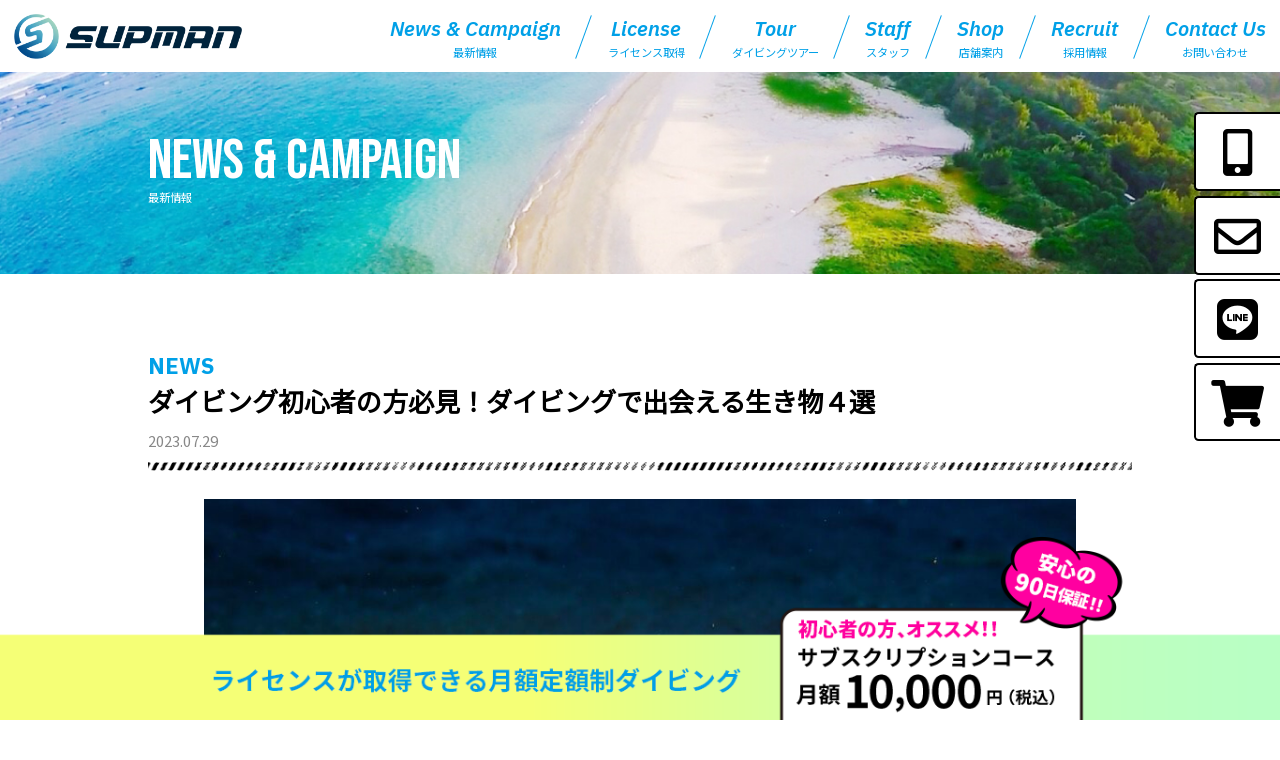

--- FILE ---
content_type: text/html; charset=UTF-8
request_url: https://supman.jp/news/%E3%83%80%E3%82%A4%E3%83%93%E3%83%B3%E3%82%B0%E5%88%9D%E5%BF%83%E8%80%85%E3%81%AE%E6%96%B9%E5%BF%85%E8%A6%8B%EF%BC%81%E3%83%80%E3%82%A4%E3%83%93%E3%83%B3%E3%82%B0%E3%81%A7%E5%87%BA%E4%BC%9A%E3%81%88/
body_size: 8997
content:
<!DOCTYPE html>
<html lang="ja">
<head>
    <meta charset="UTF-8">
    <meta name="viewport" content="width=device-width, initial-scale=1.0">
    
    <meta name="keywords" content="月額定額制ダイビング,サブスクリプション,,サップマン,ダイビング,ライセンス,ダイビングライセンス,大阪,神戸,奈良,白浜,沖縄,南堀江,新町,最新情報,ニュース">
    <meta name="description" content="ダイビングは、美しい自然とのふれあいを楽しむ素晴らしいスポーツです。その中でも、海の中には驚くべき生き物たちが数多く生息しています。鮮やかな色彩や奇抜な形状、優雅な動きなど、海の生物たちは多様な魅力を持っています。この記事では、ダイビングで出会える生き物の中から、特に注目すべき4つの生物を紹介します。それぞれ...">
    <link rel="icon" href="https://supman.jp/favicon.ico">
    <link rel="apple-touch-icon" sizes="256x256" href="https://supman.jp/SUPMAN_logo.png">
    	<style>img:is([sizes="auto" i], [sizes^="auto," i]) { contain-intrinsic-size: 3000px 1500px }</style>
	
		<!-- All in One SEO 4.7.9.1 - aioseo.com -->
		<title>ダイビング初心者の方必見！ダイビングで出会える生き物４選 - SUPMAN</title>
	<meta name="description" content="ダイビングは、美しい自然とのふれあいを楽しむ素晴らしいスポーツです。その中でも、海の中には驚くべき生き物たちが" />
	<meta name="robots" content="max-image-preview:large" />
	<meta name="author" content="admin"/>
	<link rel="canonical" href="https://supman.jp/news/%e3%83%80%e3%82%a4%e3%83%93%e3%83%b3%e3%82%b0%e5%88%9d%e5%bf%83%e8%80%85%e3%81%ae%e6%96%b9%e5%bf%85%e8%a6%8b%ef%bc%81%e3%83%80%e3%82%a4%e3%83%93%e3%83%b3%e3%82%b0%e3%81%a7%e5%87%ba%e4%bc%9a%e3%81%88/" />
	<meta name="generator" content="All in One SEO (AIOSEO) 4.7.9.1" />
		<meta property="og:locale" content="ja_JP" />
		<meta property="og:site_name" content="SUPMAN - Just another WordPress site" />
		<meta property="og:type" content="article" />
		<meta property="og:title" content="ダイビング初心者の方必見！ダイビングで出会える生き物４選 - SUPMAN" />
		<meta property="og:description" content="ダイビングは、美しい自然とのふれあいを楽しむ素晴らしいスポーツです。その中でも、海の中には驚くべき生き物たちが" />
		<meta property="og:url" content="https://supman.jp/news/%e3%83%80%e3%82%a4%e3%83%93%e3%83%b3%e3%82%b0%e5%88%9d%e5%bf%83%e8%80%85%e3%81%ae%e6%96%b9%e5%bf%85%e8%a6%8b%ef%bc%81%e3%83%80%e3%82%a4%e3%83%93%e3%83%b3%e3%82%b0%e3%81%a7%e5%87%ba%e4%bc%9a%e3%81%88/" />
		<meta property="article:published_time" content="2023-07-29T07:18:05+00:00" />
		<meta property="article:modified_time" content="2023-07-29T07:18:05+00:00" />
		<meta name="twitter:card" content="summary_large_image" />
		<meta name="twitter:title" content="ダイビング初心者の方必見！ダイビングで出会える生き物４選 - SUPMAN" />
		<meta name="twitter:description" content="ダイビングは、美しい自然とのふれあいを楽しむ素晴らしいスポーツです。その中でも、海の中には驚くべき生き物たちが" />
		<script type="application/ld+json" class="aioseo-schema">
			{"@context":"https:\/\/schema.org","@graph":[{"@type":"BlogPosting","@id":"https:\/\/supman.jp\/news\/%e3%83%80%e3%82%a4%e3%83%93%e3%83%b3%e3%82%b0%e5%88%9d%e5%bf%83%e8%80%85%e3%81%ae%e6%96%b9%e5%bf%85%e8%a6%8b%ef%bc%81%e3%83%80%e3%82%a4%e3%83%93%e3%83%b3%e3%82%b0%e3%81%a7%e5%87%ba%e4%bc%9a%e3%81%88\/#blogposting","name":"\u30c0\u30a4\u30d3\u30f3\u30b0\u521d\u5fc3\u8005\u306e\u65b9\u5fc5\u898b\uff01\u30c0\u30a4\u30d3\u30f3\u30b0\u3067\u51fa\u4f1a\u3048\u308b\u751f\u304d\u7269\uff14\u9078 - SUPMAN","headline":"\u30c0\u30a4\u30d3\u30f3\u30b0\u521d\u5fc3\u8005\u306e\u65b9\u5fc5\u898b\uff01\u30c0\u30a4\u30d3\u30f3\u30b0\u3067\u51fa\u4f1a\u3048\u308b\u751f\u304d\u7269\uff14\u9078","author":{"@id":"https:\/\/supman.jp\/author\/rskanri_n5ri7cuc\/#author"},"publisher":{"@id":"https:\/\/supman.jp\/#organization"},"image":{"@type":"ImageObject","url":"https:\/\/supman.jp\/wp-content\/uploads\/2023\/07\/F9D825D4-C3F2-4615-B9CD-BD5605AAD533.jpeg","@id":"https:\/\/supman.jp\/news\/%e3%83%80%e3%82%a4%e3%83%93%e3%83%b3%e3%82%b0%e5%88%9d%e5%bf%83%e8%80%85%e3%81%ae%e6%96%b9%e5%bf%85%e8%a6%8b%ef%bc%81%e3%83%80%e3%82%a4%e3%83%93%e3%83%b3%e3%82%b0%e3%81%a7%e5%87%ba%e4%bc%9a%e3%81%88\/#articleImage","width":1537,"height":1287},"datePublished":"2023-07-29T07:18:05+00:00","dateModified":"2023-07-29T07:18:05+00:00","inLanguage":"ja","mainEntityOfPage":{"@id":"https:\/\/supman.jp\/news\/%e3%83%80%e3%82%a4%e3%83%93%e3%83%b3%e3%82%b0%e5%88%9d%e5%bf%83%e8%80%85%e3%81%ae%e6%96%b9%e5%bf%85%e8%a6%8b%ef%bc%81%e3%83%80%e3%82%a4%e3%83%93%e3%83%b3%e3%82%b0%e3%81%a7%e5%87%ba%e4%bc%9a%e3%81%88\/#webpage"},"isPartOf":{"@id":"https:\/\/supman.jp\/news\/%e3%83%80%e3%82%a4%e3%83%93%e3%83%b3%e3%82%b0%e5%88%9d%e5%bf%83%e8%80%85%e3%81%ae%e6%96%b9%e5%bf%85%e8%a6%8b%ef%bc%81%e3%83%80%e3%82%a4%e3%83%93%e3%83%b3%e3%82%b0%e3%81%a7%e5%87%ba%e4%bc%9a%e3%81%88\/#webpage"},"articleSection":"NEWS"},{"@type":"BreadcrumbList","@id":"https:\/\/supman.jp\/news\/%e3%83%80%e3%82%a4%e3%83%93%e3%83%b3%e3%82%b0%e5%88%9d%e5%bf%83%e8%80%85%e3%81%ae%e6%96%b9%e5%bf%85%e8%a6%8b%ef%bc%81%e3%83%80%e3%82%a4%e3%83%93%e3%83%b3%e3%82%b0%e3%81%a7%e5%87%ba%e4%bc%9a%e3%81%88\/#breadcrumblist","itemListElement":[{"@type":"ListItem","@id":"https:\/\/supman.jp\/#listItem","position":1,"name":"\u5bb6","item":"https:\/\/supman.jp\/","nextItem":{"@type":"ListItem","@id":"https:\/\/supman.jp\/category\/news\/#listItem","name":"NEWS"}},{"@type":"ListItem","@id":"https:\/\/supman.jp\/category\/news\/#listItem","position":2,"name":"NEWS","item":"https:\/\/supman.jp\/category\/news\/","nextItem":{"@type":"ListItem","@id":"https:\/\/supman.jp\/news\/%e3%83%80%e3%82%a4%e3%83%93%e3%83%b3%e3%82%b0%e5%88%9d%e5%bf%83%e8%80%85%e3%81%ae%e6%96%b9%e5%bf%85%e8%a6%8b%ef%bc%81%e3%83%80%e3%82%a4%e3%83%93%e3%83%b3%e3%82%b0%e3%81%a7%e5%87%ba%e4%bc%9a%e3%81%88\/#listItem","name":"\u30c0\u30a4\u30d3\u30f3\u30b0\u521d\u5fc3\u8005\u306e\u65b9\u5fc5\u898b\uff01\u30c0\u30a4\u30d3\u30f3\u30b0\u3067\u51fa\u4f1a\u3048\u308b\u751f\u304d\u7269\uff14\u9078"},"previousItem":{"@type":"ListItem","@id":"https:\/\/supman.jp\/#listItem","name":"\u5bb6"}},{"@type":"ListItem","@id":"https:\/\/supman.jp\/news\/%e3%83%80%e3%82%a4%e3%83%93%e3%83%b3%e3%82%b0%e5%88%9d%e5%bf%83%e8%80%85%e3%81%ae%e6%96%b9%e5%bf%85%e8%a6%8b%ef%bc%81%e3%83%80%e3%82%a4%e3%83%93%e3%83%b3%e3%82%b0%e3%81%a7%e5%87%ba%e4%bc%9a%e3%81%88\/#listItem","position":3,"name":"\u30c0\u30a4\u30d3\u30f3\u30b0\u521d\u5fc3\u8005\u306e\u65b9\u5fc5\u898b\uff01\u30c0\u30a4\u30d3\u30f3\u30b0\u3067\u51fa\u4f1a\u3048\u308b\u751f\u304d\u7269\uff14\u9078","previousItem":{"@type":"ListItem","@id":"https:\/\/supman.jp\/category\/news\/#listItem","name":"NEWS"}}]},{"@type":"Organization","@id":"https:\/\/supman.jp\/#organization","name":"SUPMAN","description":"Just another WordPress site","url":"https:\/\/supman.jp\/"},{"@type":"Person","@id":"https:\/\/supman.jp\/author\/rskanri_n5ri7cuc\/#author","url":"https:\/\/supman.jp\/author\/rskanri_n5ri7cuc\/","name":"admin","image":{"@type":"ImageObject","@id":"https:\/\/supman.jp\/news\/%e3%83%80%e3%82%a4%e3%83%93%e3%83%b3%e3%82%b0%e5%88%9d%e5%bf%83%e8%80%85%e3%81%ae%e6%96%b9%e5%bf%85%e8%a6%8b%ef%bc%81%e3%83%80%e3%82%a4%e3%83%93%e3%83%b3%e3%82%b0%e3%81%a7%e5%87%ba%e4%bc%9a%e3%81%88\/#authorImage","url":"https:\/\/secure.gravatar.com\/avatar\/260b2628bd477b307e7aa9189b80cc4d17251177374d45c9390c995dabad55c7?s=96&d=mm&r=g","width":96,"height":96,"caption":"admin"}},{"@type":"WebPage","@id":"https:\/\/supman.jp\/news\/%e3%83%80%e3%82%a4%e3%83%93%e3%83%b3%e3%82%b0%e5%88%9d%e5%bf%83%e8%80%85%e3%81%ae%e6%96%b9%e5%bf%85%e8%a6%8b%ef%bc%81%e3%83%80%e3%82%a4%e3%83%93%e3%83%b3%e3%82%b0%e3%81%a7%e5%87%ba%e4%bc%9a%e3%81%88\/#webpage","url":"https:\/\/supman.jp\/news\/%e3%83%80%e3%82%a4%e3%83%93%e3%83%b3%e3%82%b0%e5%88%9d%e5%bf%83%e8%80%85%e3%81%ae%e6%96%b9%e5%bf%85%e8%a6%8b%ef%bc%81%e3%83%80%e3%82%a4%e3%83%93%e3%83%b3%e3%82%b0%e3%81%a7%e5%87%ba%e4%bc%9a%e3%81%88\/","name":"\u30c0\u30a4\u30d3\u30f3\u30b0\u521d\u5fc3\u8005\u306e\u65b9\u5fc5\u898b\uff01\u30c0\u30a4\u30d3\u30f3\u30b0\u3067\u51fa\u4f1a\u3048\u308b\u751f\u304d\u7269\uff14\u9078 - SUPMAN","description":"\u30c0\u30a4\u30d3\u30f3\u30b0\u306f\u3001\u7f8e\u3057\u3044\u81ea\u7136\u3068\u306e\u3075\u308c\u3042\u3044\u3092\u697d\u3057\u3080\u7d20\u6674\u3089\u3057\u3044\u30b9\u30dd\u30fc\u30c4\u3067\u3059\u3002\u305d\u306e\u4e2d\u3067\u3082\u3001\u6d77\u306e\u4e2d\u306b\u306f\u9a5a\u304f\u3079\u304d\u751f\u304d\u7269\u305f\u3061\u304c","inLanguage":"ja","isPartOf":{"@id":"https:\/\/supman.jp\/#website"},"breadcrumb":{"@id":"https:\/\/supman.jp\/news\/%e3%83%80%e3%82%a4%e3%83%93%e3%83%b3%e3%82%b0%e5%88%9d%e5%bf%83%e8%80%85%e3%81%ae%e6%96%b9%e5%bf%85%e8%a6%8b%ef%bc%81%e3%83%80%e3%82%a4%e3%83%93%e3%83%b3%e3%82%b0%e3%81%a7%e5%87%ba%e4%bc%9a%e3%81%88\/#breadcrumblist"},"author":{"@id":"https:\/\/supman.jp\/author\/rskanri_n5ri7cuc\/#author"},"creator":{"@id":"https:\/\/supman.jp\/author\/rskanri_n5ri7cuc\/#author"},"datePublished":"2023-07-29T07:18:05+00:00","dateModified":"2023-07-29T07:18:05+00:00"},{"@type":"WebSite","@id":"https:\/\/supman.jp\/#website","url":"https:\/\/supman.jp\/","name":"SUPMAN","description":"Just another WordPress site","inLanguage":"ja","publisher":{"@id":"https:\/\/supman.jp\/#organization"}}]}
		</script>
		<!-- All in One SEO -->

<link rel='dns-prefetch' href='//code.jquery.com' />
<link rel='stylesheet' id='sbi_styles-css' href='https://supman.jp/wp-content/plugins/instagram-feed/css/sbi-styles.min.css?ver=6.7.1' type='text/css' media='all' />
<style id='classic-theme-styles-inline-css' type='text/css'>
/*! This file is auto-generated */
.wp-block-button__link{color:#fff;background-color:#32373c;border-radius:9999px;box-shadow:none;text-decoration:none;padding:calc(.667em + 2px) calc(1.333em + 2px);font-size:1.125em}.wp-block-file__button{background:#32373c;color:#fff;text-decoration:none}
</style>
<style id='global-styles-inline-css' type='text/css'>
:root{--wp--preset--aspect-ratio--square: 1;--wp--preset--aspect-ratio--4-3: 4/3;--wp--preset--aspect-ratio--3-4: 3/4;--wp--preset--aspect-ratio--3-2: 3/2;--wp--preset--aspect-ratio--2-3: 2/3;--wp--preset--aspect-ratio--16-9: 16/9;--wp--preset--aspect-ratio--9-16: 9/16;--wp--preset--color--black: #000000;--wp--preset--color--cyan-bluish-gray: #abb8c3;--wp--preset--color--white: #ffffff;--wp--preset--color--pale-pink: #f78da7;--wp--preset--color--vivid-red: #cf2e2e;--wp--preset--color--luminous-vivid-orange: #ff6900;--wp--preset--color--luminous-vivid-amber: #fcb900;--wp--preset--color--light-green-cyan: #7bdcb5;--wp--preset--color--vivid-green-cyan: #00d084;--wp--preset--color--pale-cyan-blue: #8ed1fc;--wp--preset--color--vivid-cyan-blue: #0693e3;--wp--preset--color--vivid-purple: #9b51e0;--wp--preset--gradient--vivid-cyan-blue-to-vivid-purple: linear-gradient(135deg,rgba(6,147,227,1) 0%,rgb(155,81,224) 100%);--wp--preset--gradient--light-green-cyan-to-vivid-green-cyan: linear-gradient(135deg,rgb(122,220,180) 0%,rgb(0,208,130) 100%);--wp--preset--gradient--luminous-vivid-amber-to-luminous-vivid-orange: linear-gradient(135deg,rgba(252,185,0,1) 0%,rgba(255,105,0,1) 100%);--wp--preset--gradient--luminous-vivid-orange-to-vivid-red: linear-gradient(135deg,rgba(255,105,0,1) 0%,rgb(207,46,46) 100%);--wp--preset--gradient--very-light-gray-to-cyan-bluish-gray: linear-gradient(135deg,rgb(238,238,238) 0%,rgb(169,184,195) 100%);--wp--preset--gradient--cool-to-warm-spectrum: linear-gradient(135deg,rgb(74,234,220) 0%,rgb(151,120,209) 20%,rgb(207,42,186) 40%,rgb(238,44,130) 60%,rgb(251,105,98) 80%,rgb(254,248,76) 100%);--wp--preset--gradient--blush-light-purple: linear-gradient(135deg,rgb(255,206,236) 0%,rgb(152,150,240) 100%);--wp--preset--gradient--blush-bordeaux: linear-gradient(135deg,rgb(254,205,165) 0%,rgb(254,45,45) 50%,rgb(107,0,62) 100%);--wp--preset--gradient--luminous-dusk: linear-gradient(135deg,rgb(255,203,112) 0%,rgb(199,81,192) 50%,rgb(65,88,208) 100%);--wp--preset--gradient--pale-ocean: linear-gradient(135deg,rgb(255,245,203) 0%,rgb(182,227,212) 50%,rgb(51,167,181) 100%);--wp--preset--gradient--electric-grass: linear-gradient(135deg,rgb(202,248,128) 0%,rgb(113,206,126) 100%);--wp--preset--gradient--midnight: linear-gradient(135deg,rgb(2,3,129) 0%,rgb(40,116,252) 100%);--wp--preset--font-size--small: 13px;--wp--preset--font-size--medium: 20px;--wp--preset--font-size--large: 36px;--wp--preset--font-size--x-large: 42px;--wp--preset--spacing--20: 0.44rem;--wp--preset--spacing--30: 0.67rem;--wp--preset--spacing--40: 1rem;--wp--preset--spacing--50: 1.5rem;--wp--preset--spacing--60: 2.25rem;--wp--preset--spacing--70: 3.38rem;--wp--preset--spacing--80: 5.06rem;--wp--preset--shadow--natural: 6px 6px 9px rgba(0, 0, 0, 0.2);--wp--preset--shadow--deep: 12px 12px 50px rgba(0, 0, 0, 0.4);--wp--preset--shadow--sharp: 6px 6px 0px rgba(0, 0, 0, 0.2);--wp--preset--shadow--outlined: 6px 6px 0px -3px rgba(255, 255, 255, 1), 6px 6px rgba(0, 0, 0, 1);--wp--preset--shadow--crisp: 6px 6px 0px rgba(0, 0, 0, 1);}:where(.is-layout-flex){gap: 0.5em;}:where(.is-layout-grid){gap: 0.5em;}body .is-layout-flex{display: flex;}.is-layout-flex{flex-wrap: wrap;align-items: center;}.is-layout-flex > :is(*, div){margin: 0;}body .is-layout-grid{display: grid;}.is-layout-grid > :is(*, div){margin: 0;}:where(.wp-block-columns.is-layout-flex){gap: 2em;}:where(.wp-block-columns.is-layout-grid){gap: 2em;}:where(.wp-block-post-template.is-layout-flex){gap: 1.25em;}:where(.wp-block-post-template.is-layout-grid){gap: 1.25em;}.has-black-color{color: var(--wp--preset--color--black) !important;}.has-cyan-bluish-gray-color{color: var(--wp--preset--color--cyan-bluish-gray) !important;}.has-white-color{color: var(--wp--preset--color--white) !important;}.has-pale-pink-color{color: var(--wp--preset--color--pale-pink) !important;}.has-vivid-red-color{color: var(--wp--preset--color--vivid-red) !important;}.has-luminous-vivid-orange-color{color: var(--wp--preset--color--luminous-vivid-orange) !important;}.has-luminous-vivid-amber-color{color: var(--wp--preset--color--luminous-vivid-amber) !important;}.has-light-green-cyan-color{color: var(--wp--preset--color--light-green-cyan) !important;}.has-vivid-green-cyan-color{color: var(--wp--preset--color--vivid-green-cyan) !important;}.has-pale-cyan-blue-color{color: var(--wp--preset--color--pale-cyan-blue) !important;}.has-vivid-cyan-blue-color{color: var(--wp--preset--color--vivid-cyan-blue) !important;}.has-vivid-purple-color{color: var(--wp--preset--color--vivid-purple) !important;}.has-black-background-color{background-color: var(--wp--preset--color--black) !important;}.has-cyan-bluish-gray-background-color{background-color: var(--wp--preset--color--cyan-bluish-gray) !important;}.has-white-background-color{background-color: var(--wp--preset--color--white) !important;}.has-pale-pink-background-color{background-color: var(--wp--preset--color--pale-pink) !important;}.has-vivid-red-background-color{background-color: var(--wp--preset--color--vivid-red) !important;}.has-luminous-vivid-orange-background-color{background-color: var(--wp--preset--color--luminous-vivid-orange) !important;}.has-luminous-vivid-amber-background-color{background-color: var(--wp--preset--color--luminous-vivid-amber) !important;}.has-light-green-cyan-background-color{background-color: var(--wp--preset--color--light-green-cyan) !important;}.has-vivid-green-cyan-background-color{background-color: var(--wp--preset--color--vivid-green-cyan) !important;}.has-pale-cyan-blue-background-color{background-color: var(--wp--preset--color--pale-cyan-blue) !important;}.has-vivid-cyan-blue-background-color{background-color: var(--wp--preset--color--vivid-cyan-blue) !important;}.has-vivid-purple-background-color{background-color: var(--wp--preset--color--vivid-purple) !important;}.has-black-border-color{border-color: var(--wp--preset--color--black) !important;}.has-cyan-bluish-gray-border-color{border-color: var(--wp--preset--color--cyan-bluish-gray) !important;}.has-white-border-color{border-color: var(--wp--preset--color--white) !important;}.has-pale-pink-border-color{border-color: var(--wp--preset--color--pale-pink) !important;}.has-vivid-red-border-color{border-color: var(--wp--preset--color--vivid-red) !important;}.has-luminous-vivid-orange-border-color{border-color: var(--wp--preset--color--luminous-vivid-orange) !important;}.has-luminous-vivid-amber-border-color{border-color: var(--wp--preset--color--luminous-vivid-amber) !important;}.has-light-green-cyan-border-color{border-color: var(--wp--preset--color--light-green-cyan) !important;}.has-vivid-green-cyan-border-color{border-color: var(--wp--preset--color--vivid-green-cyan) !important;}.has-pale-cyan-blue-border-color{border-color: var(--wp--preset--color--pale-cyan-blue) !important;}.has-vivid-cyan-blue-border-color{border-color: var(--wp--preset--color--vivid-cyan-blue) !important;}.has-vivid-purple-border-color{border-color: var(--wp--preset--color--vivid-purple) !important;}.has-vivid-cyan-blue-to-vivid-purple-gradient-background{background: var(--wp--preset--gradient--vivid-cyan-blue-to-vivid-purple) !important;}.has-light-green-cyan-to-vivid-green-cyan-gradient-background{background: var(--wp--preset--gradient--light-green-cyan-to-vivid-green-cyan) !important;}.has-luminous-vivid-amber-to-luminous-vivid-orange-gradient-background{background: var(--wp--preset--gradient--luminous-vivid-amber-to-luminous-vivid-orange) !important;}.has-luminous-vivid-orange-to-vivid-red-gradient-background{background: var(--wp--preset--gradient--luminous-vivid-orange-to-vivid-red) !important;}.has-very-light-gray-to-cyan-bluish-gray-gradient-background{background: var(--wp--preset--gradient--very-light-gray-to-cyan-bluish-gray) !important;}.has-cool-to-warm-spectrum-gradient-background{background: var(--wp--preset--gradient--cool-to-warm-spectrum) !important;}.has-blush-light-purple-gradient-background{background: var(--wp--preset--gradient--blush-light-purple) !important;}.has-blush-bordeaux-gradient-background{background: var(--wp--preset--gradient--blush-bordeaux) !important;}.has-luminous-dusk-gradient-background{background: var(--wp--preset--gradient--luminous-dusk) !important;}.has-pale-ocean-gradient-background{background: var(--wp--preset--gradient--pale-ocean) !important;}.has-electric-grass-gradient-background{background: var(--wp--preset--gradient--electric-grass) !important;}.has-midnight-gradient-background{background: var(--wp--preset--gradient--midnight) !important;}.has-small-font-size{font-size: var(--wp--preset--font-size--small) !important;}.has-medium-font-size{font-size: var(--wp--preset--font-size--medium) !important;}.has-large-font-size{font-size: var(--wp--preset--font-size--large) !important;}.has-x-large-font-size{font-size: var(--wp--preset--font-size--x-large) !important;}
:where(.wp-block-post-template.is-layout-flex){gap: 1.25em;}:where(.wp-block-post-template.is-layout-grid){gap: 1.25em;}
:where(.wp-block-columns.is-layout-flex){gap: 2em;}:where(.wp-block-columns.is-layout-grid){gap: 2em;}
:root :where(.wp-block-pullquote){font-size: 1.5em;line-height: 1.6;}
</style>
<link rel='stylesheet' id='ress-css' href='https://supman.jp/wp-content/themes/supman/inc/ress.min.css?ver=6.8.3' type='text/css' media='all' />
<link rel='stylesheet' id='fontawesome-css' href='https://supman.jp/wp-content/themes/supman/inc/font/css/all.min.css?ver=6.8.3' type='text/css' media='all' />
<link rel='stylesheet' id='supman-style-css' href='https://supman.jp/wp-content/themes/supman/style.css?ver=1.1' type='text/css' media='all' />
<link rel="https://api.w.org/" href="https://supman.jp/wp-json/" /><link rel="alternate" title="JSON" type="application/json" href="https://supman.jp/wp-json/wp/v2/posts/2370" /><!-- Meta Pixel Code -->
<script>
!function(f,b,e,v,n,t,s)
{if(f.fbq)return;n=f.fbq=function(){n.callMethod?
n.callMethod.apply(n,arguments):n.queue.push(arguments)};
if(!f._fbq)f._fbq=n;n.push=n;n.loaded=!0;n.version='2.0';
n.queue=[];t=b.createElement(e);t.async=!0;
t.src=v;s=b.getElementsByTagName(e)[0];
s.parentNode.insertBefore(t,s)}(window, document,'script',
'https://connect.facebook.net/en_US/fbevents.js');
fbq('init', '601384439130309');
fbq('track', 'PageView');
</script>
<noscript><img height="1" width="1" style="display:none"
src="https://www.facebook.com/tr?id=601384439130309&ev=PageView&noscript=1"
/></noscript>
<!-- End Meta Pixel Code -->		<style type="text/css" id="wp-custom-css">
			@media screen and (max-width: 768px) {
  .wp-block-columns.is-layout-flex {
    flex-direction: column !important;
  }
  .wp-block-columns.is-layout-flex .wp-block-column {
    width: 100% !important;
    margin-bottom: 1rem;
  }
}
		</style>
		</head>
<body class="wp-singular post-template-default single single-post postid-2370 single-format-standard wp-theme-supman">
    <header>
            <p class="title"><a href="https://supman.jp"><img src="https://supman.jp/wp-content/uploads/2021/01/logo.png" alt="SUPMAN 月額定額制ダイビングサービス"></a></p>
            <nav id="pc-navi" class="hidden-phone">
        <ul id="pc-menu" class="pc-menu"><li id="menu-item-21" class="menu-item menu-item-type-post_type menu-item-object-page current_page_parent menu-item-21"><a href="https://supman.jp/news/"><dl><dt>News &amp; Campaign</dt><dd>最新情報</dd></dl></a></li>
<li id="menu-item-39" class="menu-item menu-item-type-post_type menu-item-object-page menu-item-39"><a href="https://supman.jp/license/"><dl><dt>License</dt><dd>ライセンス取得</dd></dl></a></li>
<li id="menu-item-253" class="menu-item menu-item-type-post_type_archive menu-item-object-tour menu-item-253"><a href="https://supman.jp/tour/"><dl><dt>Tour</dt><dd>ダイビングツアー</dd></dl></a></li>
<li id="menu-item-291" class="menu-item menu-item-type-post_type_archive menu-item-object-staff menu-item-291"><a href="https://supman.jp/staff/"><dl><dt>Staff</dt><dd>スタッフ</dd></dl></a></li>
<li id="menu-item-56" class="menu-item menu-item-type-post_type_archive menu-item-object-shop menu-item-56"><a href="https://supman.jp/shop/"><dl><dt>Shop</dt><dd>店舗案内</dd></dl></a></li>
<li id="menu-item-35" class="menu-item menu-item-type-post_type menu-item-object-page menu-item-35"><a href="https://supman.jp/recruit/"><dl><dt>Recruit</dt><dd>採用情報</dd></dl></a></li>
<li id="menu-item-34" class="menu-item menu-item-type-post_type menu-item-object-page menu-item-34"><a href="https://supman.jp/contact/"><dl><dt>Contact Us</dt><dd>お問い合わせ</dd></dl></a></li>
</ul>        </nav>
        <div id="sp-cta">
            <a id="online" class="visible-phone" href="https://supman.base.shop/" target="_blank"><img src="https://supman.jp/wp-content/themes/supman/images/btn-online.png" alt="ONLINE STORE"></a>
            <a id="call" class="visible-phone" href="tel:06-6556-9245"><img src="https://supman.jp/wp-content/themes/supman/images/btn-call.png" alt="CALL"></a>
            <a id="mail" class="visible-phone" href="mailto:info@supman.jp"><img src="https://supman.jp/wp-content/themes/supman/images/btn-mail.png" alt="MAIL"></a>
            <a id="line" class="visible-phone" href="https://s.lmes.jp/landing-qr/1657774098-PZAlM4Bl?uLand=sjVwx5" target="_blank"><img src="https://supman.jp/wp-content/themes/supman/images/btn-line.png" alt="LINE"></a>
            <a id="menu-open" class="visible-phone"><img src="https://supman.jp/wp-content/themes/supman/images/btn-menu.png" alt="MENU"></a>
        </div>
        <nav id="sp-navi">
        <a id="menu-close"><img src="https://supman.jp/wp-content/themes/supman/images/btn-menu.png" alt="CLOSE"></a>
        <ul id="sp-menu" class="sp-menu"><li id="menu-item-40" class="menu-item menu-item-type-post_type menu-item-object-page current_page_parent menu-item-40"><a href="https://supman.jp/news/"><dl><dt><img src="https://supman.jp/wp-content/themes/supman/images/nav-news.png"/></dt><dd>最新情報</dd></dl></a></li>
<li id="menu-item-41" class="menu-item menu-item-type-post_type menu-item-object-page menu-item-41"><a href="https://supman.jp/license/"><dl><dt><img src="https://supman.jp/wp-content/themes/supman/images/nav-license.png"/></dt><dd>ライセンス取得</dd></dl></a></li>
<li id="menu-item-254" class="menu-item menu-item-type-post_type_archive menu-item-object-tour menu-item-254"><a href="https://supman.jp/tour/"><dl><dt><img src="https://supman.jp/wp-content/themes/supman/images/nav-tour.png"/></dt><dd>ダイビングツアー</dd></dl></a></li>
<li id="menu-item-292" class="menu-item menu-item-type-post_type_archive menu-item-object-staff menu-item-292"><a href="https://supman.jp/staff/"><dl><dt><img src="https://supman.jp/wp-content/themes/supman/images/nav-staff.png"/></dt><dd>スタッフ</dd></dl></a></li>
<li id="menu-item-55" class="menu-item menu-item-type-post_type_archive menu-item-object-shop menu-item-55"><a href="https://supman.jp/shop/"><dl><dt><img src="https://supman.jp/wp-content/themes/supman/images/nav-shop.png"/></dt><dd>店舗案内</dd></dl></a></li>
<li id="menu-item-45" class="menu-item menu-item-type-post_type menu-item-object-page menu-item-45"><a href="https://supman.jp/recruit/"><dl><dt><img src="https://supman.jp/wp-content/themes/supman/images/nav-recruit.png"/></dt><dd>採用情報</dd></dl></a></li>
<li id="menu-item-46" class="menu-item menu-item-type-post_type menu-item-object-page menu-item-46"><a href="https://supman.jp/contact/"><dl><dt><img src="https://supman.jp/wp-content/themes/supman/images/nav-contact.png"/></dt><dd>お問い合わせ</dd></dl></a></li>
<li id="menu-item-47" class="menu-item menu-item-type-custom menu-item-object-custom menu-item-47"><a target="_blank" href="https://supman.base.shop/"><dl><dt><img src="https://supman.jp/wp-content/themes/supman/images/nav-online.png"/></dt><dd>オンラインストア</dd></dl></a></li>
<li id="menu-item-48" class="menu-item menu-item-type-custom menu-item-object-custom menu-item-48"><a href="https://www.youtube.com/watch?app=desktop&#038;v=TNmEAbkRjTQ"><dl><dt><img src="https://supman.jp/wp-content/themes/supman/images/nav-youtube.png"/></dt><dd>YouTube</dd></dl></a></li>
</ul>        </nav>
        <div id="pc-cta" class="hidden-phone">
            <a id="call" href="tel:06-6556-9245"><i class="fas fa-mobile-alt"></i></a>
            <a id="mail" href="mailto:info@supman.jp"><i class="far fa-envelope"></i></a>
            <a id="line" href="https://s.lmes.jp/landing-qr/1657774098-PZAlM4Bl?uLand=sjVwx5" target="_blank"><i class="fab fa-line"></i></a>
            <a id="online" href="https://supman.base.shop/" target="_blank"><i class="fas fa-shopping-cart"></i></i></a>
        </div>
    </header>
        <main id="content">
            <hgroup class="title">
                <img src="https://supman.jp/wp-content/themes/supman/images/h1-news-bg.jpg" alt="">
                <h1>News &amp; Campaign</h1>
                <p>最新情報</p>
            </hgroup>

            <div id="content-main">
                <div class="meta">
                                            <p class="cate">NEWS</p>
                                        <h2>ダイビング初心者の方必見！ダイビングで出会える生き物４選</h2>
                    <p class="date">2023.07.29</p>
                </div>
                
                <div class="cont">
                                    
                
<figure class="wp-block-image size-large"><img fetchpriority="high" decoding="async" width="960" height="804" src="https://supman.jp/wp-content/uploads/2023/07/F9D825D4-C3F2-4615-B9CD-BD5605AAD533-960x804.jpeg" alt="" class="wp-image-2372" srcset="https://supman.jp/wp-content/uploads/2023/07/F9D825D4-C3F2-4615-B9CD-BD5605AAD533-960x804.jpeg 960w, https://supman.jp/wp-content/uploads/2023/07/F9D825D4-C3F2-4615-B9CD-BD5605AAD533-640x536.jpeg 640w, https://supman.jp/wp-content/uploads/2023/07/F9D825D4-C3F2-4615-B9CD-BD5605AAD533-768x643.jpeg 768w, https://supman.jp/wp-content/uploads/2023/07/F9D825D4-C3F2-4615-B9CD-BD5605AAD533.jpeg 1537w" sizes="(max-width: 960px) 100vw, 960px" /></figure>



<p>ダイビングは、美しい自然とのふれあいを楽しむ素晴らしいスポーツです。その中でも、海の中には驚くべき生き物たちが数多く生息しています。鮮やかな色彩や奇抜な形状、優雅な動きなど、海の生物たちは多様な魅力を持っています。<br>この記事では、ダイビングで出会える生き物の中から、特に注目すべき4つの生物を紹介します。<br>それぞれが独特な特徴や美しい姿でダイバーたちを魅了しています。彼らとの出会いは、海の世界をより一層豊かなものにしてくれることでしょう。<br>この記事を通じて、新たな生物たちとの出会いに胸を躍らせましょう。さあ、海の世界へと足を踏み入れ、素晴らしい生物たちとの出会いを楽しんでください。</p>



<p>1.クラゲ<br>クラゲは透明で儚げな姿と独特の動きで海の中を舞い、多くの人々を魅了してきました。その幻想的な姿と優雅な泳ぎは、まるで宇宙から来たようにも思えます。さまざまな種類のクラゲが世界中の海で生息し、その美しい姿を見ることは、ダイビングの醍醐味の一つです。特に夜のダイビングでは、クラゲの美しさが一層際立ちます。夜の闇に浮かび上がるクラゲの姿は、まるで幻想的な光の舞台のようです。また、中には光を放つ種類のクラゲも存在し、海の中を幻想的に彩ります。<br>夜のダイビングは、日中のダイビングとは異なる魅力を持つ特別な体験です。海の中に沈む夜の闇の中で、生物たちが活動を始め、新たな生態系が姿を現します。<br>ただ、ダイビングでクラゲとの出会いを楽しむ際には、注意が必要です。クラゲに触れることは危険を伴う場合がありますので、慎重な行動が求められます。ガイドやインストラクターの指示に従い、適切な距離を保ちながらクラゲを観察しましょう。クラゲの美しさと儚さを心に刻みながら、夜のダイビングの特別な時間を楽しみましょう。</p>



<p>2.ウミガメ<br>ウミガメは、ダイビングで出会える魅力的な生物の一つです。その優雅な泳ぎと古代的な魅力は、多くの人々を魅了しています。<br>ウミガメは穏やかな海の中でゆったりと泳ぐ姿が特徴であり、その姿はまさに生きている化石のようです。彼らは海洋の生態系において重要な役割を果たしています。<br>ダイビング中にウミガメに出会ったら、静かに近づき、彼らの存在を楽しむことが大切です。ウミガメは人懐っこい性格を持っていることもあり、近くで観察することができるかもしれません。ダイビング中にウミガメに出会うというのは、特別な瞬間です。彼らの優雅な泳ぎを目の前で見ることで、海の神秘的な世界に触れることができます。ウミガメとの出会いは、ただ単に観察するだけでなく、自然界の美しさと尊さを感じる機会でもあります。<br>ウミガメとの接触は慎重に行う必要があります。静かに近づき、彼らの存在を尊重しましょう。彼らの自然な生活に干渉しないように気をつけることが大切です。安全な距離を保ちながら、彼らの優雅な姿を堪能しましょう。<br>ウミガメとの出会いは、ダイビングの醍醐味の一つです。彼らとの交流を通じて、海の豊かさや生命の不思議さに触れることができます。是非、ウミガメとの素晴らしい出会いを体験してみてください。その瞬間が、一生の思い出となることでしょう。</p>



<p>3.ジンベイザメ<br>ジンベイザメは、その巨大な体と穏やかな性格で有名なダイビングスポットでの人気のある生物です。<br>彼らは魅力的な存在であり、まるで海の王者のような風格を備えています。<br>ジンベイザメは世界最大級のサメの一種であり、成体の体長は10メートル以上にもなることがあります。彼らは主にプランクトンを食べるため、温暖な海域を好みます。<br>彼らの巨大な姿は圧倒的であり、その存在感に多くのダイバーが魅了されます。ジンベエザメと泳ぐことは、自分の存在の小ささを実感できる貴重な体験です。彼らの優雅な泳ぎを目に焼き付けることは、一生の思い出となるでしょう。<br>ジンベイザメとの出会いは、ダイビングの醍醐味の一つですが、安全に近づくことが重要です。ダイビングガイドやインストラクターの指示に従い、適切な距離を保ちながら観察しましょう。彼らが安心して泳げる環境を提供することが、ジンベイザメとのダイビングを楽しむための大切なポイントです。<br>ジンベイザメは、その威厳と美しさから多くの人々を魅了しています。彼らとの出会いは、まるで海の王国への入り口を開くかのような感覚を与えてくれます。ダイビングの旅でジンベイザメとの出会いを体験してみてください。きっとその迫力と優雅さに心奪われることでしょう。</p>



<p>4.サンゴ礁<br>サンゴ礁は、鮮やかな色彩と多様な生物が共存する美しい生態系です。ダイビングを通じてサンゴ礁の魅力に触れることは、まるで別世界への冒険のような体験です。<br>サンゴは、海底に広がる石灰質の構造物であり、その中には数多くの生物が生息しています。色鮮やかなサンゴポリプが形成するサンゴの群体は、まるで花の庭園のような美しさを放ちます。また、サンゴ礁は豊かな生態系でもあり、さまざまな魚や海洋生物が群れを成して生活しています。<br>ダイビングでサンゴ礁へ赴くと、そこで見ることができる生物の多様性に驚かされるでしょう。カラフルな熱帯魚、エビやカニ、ウミヘビ、さらにはミズユリなど、様々な種類の生物がサンゴ礁の中で繁殖し、共生しています。その生態系の複雑さと繊細さに触れることは、海洋の豊かさと生命の神秘を実感する機会となるでしょう。<br>しかし、サンゴ礁は環境の変化や人間の活動によって脅かされているため、海洋保護や持続可能なダイビングの実践が重要です。私たちがサンゴ礁を守り、その美しさを次世代に伝えるためには、適切な行動と意識を持つことが求められます。<br>ダイビングを通じてサンゴ礁の美しさとその生態系を体験することは、自然への感謝と環境保護意識を高める機会となります。ぜひ、ダイビングの旅でサンゴ礁の魅力に触れ、その美しい生態系に思いを馳せてみてください。</p>



<p>ダイビング初心者の方にとって、ダイビングで出会える生き物は驚きと感動の連続です。クラゲの幻想的な姿、ウミガメの神秘的な存在、ジンベエザメの迫力、そして美しいサンゴとその生態系。これらの生物たちは、海の中で私たちに圧倒的な魅力を与えてくれます。<br>ダイビングは、海の中に入ることで見ることのできる生物や景観が異なる、まさに別世界への扉です。クラゲの透明な姿や繊細な動き、ウミガメの優雅な泳ぎ、ジンベエザメの巨体と優雅さ、そしてサンゴ礁の鮮やかな色彩と生命の息吹。これらの生物や景観は、私たちに自然の神秘を感じさせてくれます。<br>しかし、この美しい生物たちを守るためには、私たち自身も環境保護に取り組む必要があります。海洋汚染の問題や過剰なダイビングの影響など、海の環境を守るためには私たちの意識と行動が欠かせません。持続可能なダイビングの実践や海洋保護活動への参加など、私たち一人ひとりが貢献することが重要です。<br>ダイビングを通じて出会う生き物たちは、私たちに海の豊かさや生命の神秘を教えてくれます。その美しさと驚きに触れながら、私たちは自然への感謝と環境保護の意識を深めることができます。ぜひ、ダイビングの旅でこれらの生物たちとの出会いを楽しみ、海の魅力を探求してください。</p>
            
                    <nav id="single-pagenate">
                        <span class="navileft"><img src="https://supman.jp/wp-content/themes/supman/images/ico-prev.png"/> <a href="https://supman.jp/news/%e3%83%80%e3%82%a4%e3%83%93%e3%83%b3%e3%82%b0%e5%88%9d%e5%bf%83%e8%80%85%e3%81%ae%e6%96%b9%e5%bf%85%e8%a6%8b%ef%bc%811%e5%ba%a6%e3%81%af%e6%bd%9c%e3%82%8a%e3%81%9f%e3%81%84%ef%bc%81%e6%b5%b7%e5%a4%96/" rel="prev">前の記事</a></span>
                        <span class="naviright"><a href="https://supman.jp/news/%e8%a6%8b%e8%80%81%e6%b4%a5%e3%83%84%e3%82%a2%e3%83%bc%f0%9f%a4%bf/" rel="next">次の記事</a> <img src="https://supman.jp/wp-content/themes/supman/images/ico-next.png"/></span>
                        <span class="navitop"><a href="https://supman.jp/news"><img src="https://supman.jp/wp-content/themes/supman/images/btn-list.png" alt=""></a></span>
                    </nav>
                </div>
            </div>

            <section id="contact">
                <hgroup>
                    <h2>Contact Us</h2>
                    <h3>お問い合わせ</h3>
                </hgroup>
                <p>ダイビングに関するお問合せ、<br class="visible-phone"/>お申込みは以下よりご連絡下さい。</p>
                <a class="button" href="https://supman.jp/contact"><img src="https://supman.jp/wp-content/themes/supman/images/btn-contact.png" alt="お問い合わせ"></a>
            </section>

        </main>
    <footer>
        <nav id="foot-navi" class="hidden-phone">
        <ul id="foot-menu" class="foot-menu"><li class="menu-item menu-item-type-post_type menu-item-object-page current_page_parent menu-item-21"><a href="https://supman.jp/news/"><dl><dt>News &amp; Campaign</dt><dd>最新情報</dd></dl></a></li>
<li class="menu-item menu-item-type-post_type menu-item-object-page menu-item-39"><a href="https://supman.jp/license/"><dl><dt>License</dt><dd>ライセンス取得</dd></dl></a></li>
<li class="menu-item menu-item-type-post_type_archive menu-item-object-tour menu-item-253"><a href="https://supman.jp/tour/"><dl><dt>Tour</dt><dd>ダイビングツアー</dd></dl></a></li>
<li class="menu-item menu-item-type-post_type_archive menu-item-object-staff menu-item-291"><a href="https://supman.jp/staff/"><dl><dt>Staff</dt><dd>スタッフ</dd></dl></a></li>
<li class="menu-item menu-item-type-post_type_archive menu-item-object-shop menu-item-56"><a href="https://supman.jp/shop/"><dl><dt>Shop</dt><dd>店舗案内</dd></dl></a></li>
<li class="menu-item menu-item-type-post_type menu-item-object-page menu-item-35"><a href="https://supman.jp/recruit/"><dl><dt>Recruit</dt><dd>採用情報</dd></dl></a></li>
<li class="menu-item menu-item-type-post_type menu-item-object-page menu-item-34"><a href="https://supman.jp/contact/"><dl><dt>Contact Us</dt><dd>お問い合わせ</dd></dl></a></li>
</ul>        </nav>
        <div id="foot-shops">
                    <div class="shop-item">
                <h3>サップマン南堀江店</h3>
                <p class="address">〒 550-0015  大阪市西区南堀江 2-5-26</p>
                <p class="tel">TEL <a href="tel:06-6556-9245">06-6556-9245</a></p>
                <ul class="sns">
                                        <li><a href="https://www.facebook.com/supman-月額定額制ダビングサービス-103614901407539/" target="_blank"><img src="https://supman.jp/wp-content/themes/supman/images/ico-facebook.png" alt=""></a></li>
                                        <li><a href="https://www.instagram.com/supman_subscriptiondiving/" target="_blank"><img src="https://supman.jp/wp-content/themes/supman/images/ico-instagram.png" alt=""></a></li>
                                        <li><a href="https://twitter.com/supman82669165" target="_blank"><img src="https://supman.jp/wp-content/themes/supman/images/ico-twitter.png" alt=""></a></li>
                                        <li><a href="https://www.youtube.com/watch?v=08nVbsyTfPs" target="_blank"><img src="https://supman.jp/wp-content/themes/supman/images/ico-youtube.png" alt=""></a></li>
                                </ul>
            </div>
                    <div class="shop-item">
                <h3>サップマン新町店</h3>
                <p class="address">〒 550-0013 大阪府大阪市西区新町3-11-25</p>
                <p class="tel">TEL <a href="tel:06-6556-9245">06-6556-9245</a></p>
                <ul class="sns">
                                        <li><a href="https://www.facebook.com/supman-月額定額制ダビングサービス-103614901407539/" target="_blank"><img src="https://supman.jp/wp-content/themes/supman/images/ico-facebook.png" alt=""></a></li>
                                        <li><a href="https://www.instagram.com/supman_subscriptiondiving/" target="_blank"><img src="https://supman.jp/wp-content/themes/supman/images/ico-instagram.png" alt=""></a></li>
                                        <li><a href="https://twitter.com/supman82669165" target="_blank"><img src="https://supman.jp/wp-content/themes/supman/images/ico-twitter.png" alt=""></a></li>
                                        <li><a href="https://www.youtube.com/watch?v=08nVbsyTfPs" target="_blank"><img src="https://supman.jp/wp-content/themes/supman/images/ico-youtube.png" alt=""></a></li>
                                </ul>
            </div>
                </div>
        <address>Copyright &copy; SUPMAN all rights reserved.</address>
    </footer>

    <div id="foot-cta"><a href="https://supman.jp/license/"><picture><source media="(max-width: 750px)" srcset="https://supman.jp/wp-content/uploads/2021/02/foot-cta-sp.png"><img src="https://supman.jp/wp-content/uploads/2021/02/foot-cta-pc-1.png" alt=""></picture></a></div>
<script type="speculationrules">
{"prefetch":[{"source":"document","where":{"and":[{"href_matches":"\/*"},{"not":{"href_matches":["\/wp-*.php","\/wp-admin\/*","\/wp-content\/uploads\/*","\/wp-content\/*","\/wp-content\/plugins\/*","\/wp-content\/themes\/supman\/*","\/*\\?(.+)"]}},{"not":{"selector_matches":"a[rel~=\"nofollow\"]"}},{"not":{"selector_matches":".no-prefetch, .no-prefetch a"}}]},"eagerness":"conservative"}]}
</script>
<!-- Instagram Feed JS -->
<script type="text/javascript">
var sbiajaxurl = "https://supman.jp/wp-admin/admin-ajax.php";
</script>
<script type="text/javascript" src="https://code.jquery.com/jquery-3.5.1.min.js?ver=3.5.1" id="jquery-js"></script>
<script type="text/javascript" src="https://supman.jp/wp-content/themes/supman/js/common.js?ver=1.0.0" id="supman-common-script-js"></script>
</body>
</html>

--- FILE ---
content_type: text/css
request_url: https://supman.jp/wp-content/themes/supman/style.css?ver=1.1
body_size: 8898
content:
@charset "UTF-8";
/*
Theme Name: theme for supman
Theme URI: http://www.office-iwakiri.com/
Description: SUPMAN様用テーマ
Author:       Masahiko Iwakiri
Author URI:   http://www.office-iwakiri.com
Version: 0.1.0
*/
@import url("https://fonts.googleapis.com/css2?family=Roboto+Condensed:wght@700&family=Bebas+Neue&family=IBM+Plex+Sans:ital,wght@0,700;1,600&family=Noto+Sans+JP&display=swap");
html {
  font-size: 10px;
}
@media (max-width: 1365px) and (min-width: 751px) {
  html {
    font-size: 0.7320644217vw;
  }
}
@media (max-width: 750px) {
  html {
    font-size: 2.6666666667vw;
  }
}

body {
  width: 100%;
  max-width: 1366px;
  margin: 0 auto;
  font-family: "Noto Sans JP", sans-serif;
  line-height: 1.5;
  color: #000000;
  background-color: #ffffff;
  visibility: hidden;
  font-size: 14px;
}
@media (max-width: 1365px) and (min-width: 751px) {
  body {
    font-size: 1.0248901903vw;
  }
}
@media (max-width: 750px) {
  body {
    font-size: 3.2vw;
  }
}

a {
  color: #000000;
  text-decoration: none;
}
a:hover {
  filter: alpha(opacity=60);
  opacity: 0.6;
  text-decoration: none;
}
a:visited {
  text-decoration: none;
}

img {
  max-width: 100%;
  height: auto;
}

ul {
  list-style: none;
}

.hidden-phone {
  display: inherit;
}
@media (max-width: 750px) {
  .hidden-phone {
    display: none;
  }
}

.visible-phone {
  display: none;
}
@media (max-width: 750px) {
  .visible-phone {
    display: inherit;
  }
}

.aligncenter img {
  display: block;
  margin: 0 auto;
}

header {
  overflow: hidden;
  padding: 1.5rem 1.5rem 0;
}
@media (max-width: 750px) {
  header {
    padding: 1rem 1rem 0;
  }
}
header h1,
header p.title {
  width: 243px;
  float: left;
}
@media (max-width: 1365px) and (min-width: 751px) {
  header h1,
  header p.title {
    width: 17.7891654466vw;
  }
}
@media (max-width: 750px) {
  header h1,
  header p.title {
    width: 37.0666666667vw;
  }
}
header #pc-navi {
  float: right;
}
header #pc-navi ul#pc-menu {
  letter-spacing: -1rem;
}
header #pc-navi ul#pc-menu li {
  letter-spacing: normal;
  display: inline-block;
  vertical-align: top;
  padding: 0 2.5rem;
  position: relative;
}
header #pc-navi ul#pc-menu li:not(:last-of-type)::after {
  position: absolute;
  display: block;
  content: "";
  height: 100%;
  width: 1px;
  top: 0;
  right: 0;
  background-color: #00a0e7;
  transform: rotate(20deg);
}
header #pc-navi ul#pc-menu li:last-of-type {
  padding-right: 0;
}
header #pc-navi ul#pc-menu li a {
  display: block;
  text-align: center;
  color: #00a0e7;
}
header #pc-navi ul#pc-menu li a dl dt {
  font-family: "IBM Plex Sans", sans-serif;
  font-style: italic;
  font-weight: 600;
  font-size: 22px;
}
@media (max-width: 1365px) and (min-width: 751px) {
  header #pc-navi ul#pc-menu li a dl dt {
    font-size: 1.6105417277vw;
  }
}
header #pc-navi ul#pc-menu li a dl dd {
  font-size: 12px;
}
@media (max-width: 1365px) and (min-width: 751px) {
  header #pc-navi ul#pc-menu li a dl dd {
    font-size: 0.878477306vw;
  }
}
@media (max-width: 750px) {
  header #sp-cta {
    position: fixed;
    top: 0;
    right: 0;
    z-index: 99;
    padding: 1.5rem 1rem 0.5rem;
    background-color: rgba(255, 255, 255, 0.8);
  }
  header #sp-cta a#online,
  header #sp-cta a#call,
  header #sp-cta a#mail,
  header #sp-cta a#line,
  header #sp-cta a#menu-open {
    width: 5.3333333333vw;
    margin-left: 0.75rem;
    display: inline-block;
  }
}
@media (min-width: 751px) {
  header #pc-cta {
    position: fixed;
    top: 12rem;
    right: 0;
    z-index: 100;
  }
  header #pc-cta a {
    display: block;
    border-top: 2px solid #000000;
    border-bottom: 2px solid #000000;
    border-left: 2px solid #000000;
    border-radius: 0.5rem 0 0 0.5rem;
    width: 9.2rem;
    height: 8.4rem;
    margin-bottom: 0.5rem;
    text-align: center;
    background-color: #ffffff;
  }
  header #pc-cta a i {
    font-size: 50px;
    line-height: 8.4rem;
  }
}
@media (min-width: 751px) and (max-width: 1365px) and (min-width: 751px) {
  header #pc-cta a i {
    font-size: 3.6603221083vw;
  }
}
@media (min-width: 751px) {
  header #pc-cta a:hover {
    background-color: #000000;
    opacity: 1;
  }
  header #pc-cta a:hover i {
    color: #ffffff;
  }
}
header #sp-navi {
  position: fixed;
  width: 100vw;
  top: 0;
  left: 0;
  background-color: rgba(31, 110, 203, 0.6);
  padding-top: 9.6vw;
  z-index: -1;
  opacity: 0;
}
@media (max-width: 750px) {
  header #sp-navi a#menu-close {
    position: absolute;
    width: 5.0666666667vw;
    top: 1.5rem;
    right: 1rem;
  }
}
header #sp-navi.show {
  opacity: 1;
  z-index: 100;
  transition: 0.5s all ease-in-out;
}
header #sp-navi ul {
  display: flex;
  justify-content: center;
  flex-wrap: wrap;
  padding: 3rem 0 1.5rem;
}
header #sp-navi ul li {
  width: 29%;
  margin: 0 1% 1.5rem;
}
header #sp-navi ul li a {
  color: #ffffff;
  display: block;
  text-align: center;
}
header #sp-navi ul li a img {
  display: block;
  width: 80%;
  margin: 0 auto 0.5rem;
}

body.home main #mv {
  margin-bottom: 5rem;
}
@media (max-width: 750px) {
  body.home main #mv {
    margin-bottom: 4rem;
  }
}
body.home main #news {
  width: 1050px;
  margin: 0 auto 5rem;
}
@media (max-width: 1365px) and (min-width: 751px) {
  body.home main #news {
    width: 76.8667642753vw;
  }
}
@media (max-width: 750px) {
  body.home main #news {
    width: 90.6666666667vw;
    margin-bottom: 3rem;
  }
}
body.home main #news hgroup {
  margin-bottom: 3rem;
}
@media (max-width: 750px) {
  body.home main #news hgroup {
    margin-bottom: 3rem;
  }
}
body.home main #news hgroup h2 {
  font-family: "Bebas Neue", sans-serif;
  font-size: 60px;
  font-weight: normal;
  color: #00a0e7;
  line-height: 1;
}
@media (max-width: 1365px) and (min-width: 751px) {
  body.home main #news hgroup h2 {
    font-size: 4.39238653vw;
  }
}
@media (max-width: 750px) {
  body.home main #news hgroup h2 {
    font-size: 8.2666666667vw;
  }
}
body.home main #news hgroup p {
  font-size: 12px;
}
@media (max-width: 1365px) and (min-width: 751px) {
  body.home main #news hgroup p {
    font-size: 0.878477306vw;
  }
}
@media (max-width: 750px) {
  body.home main #news hgroup p {
    font-size: 3.2vw;
  }
}
body.home main #news #news_list {
  width: 100%;
  display: flex;
  justify-content: space-between;
  position: relative;
  margin: 0 auto 3rem;
}
@media (max-width: 750px) {
  body.home main #news #news_list {
    width: 80%;
    margin: 0 auto 2rem;
  }
}
body.home main #news #news_list article {
  width: 278px;
}
@media (max-width: 1365px) and (min-width: 751px) {
  body.home main #news #news_list article {
    width: 20.3513909224vw;
  }
}
@media (max-width: 750px) {
  body.home main #news #news_list article {
    width: 100%;
    margin: 0 auto;
  }
}
body.home main #news #news_list article figure {
  position: relative;
  width: 100%;
  height: 278px;
  border: 14px solid #d0ebf8;
  margin-bottom: 1.5rem;
  overflow: hidden;
}
@media (max-width: 1365px) and (min-width: 751px) {
  body.home main #news #news_list article figure {
    border: 10px solid #d0ebf8;
    height: 20.3513909224vw;
  }
}
@media (max-width: 750px) {
  body.home main #news #news_list article figure {
    border: 10px solid #d0ebf8;
    height: 72.5333333333vw;
  }
}
body.home main #news #news_list article figure img {
  position: absolute;
  top: 50%;
  left: 50%;
  transform: translate(-50%, -50%);
  width: auto;
  max-width: 9999px;
  height: 100%;
}
body.home main #news #news_list article p.cate {
  color: #00a0e7;
  font-size: 16px;
  font-weight: bold;
  font-family: "IBM Plex Sans", sans-serif;
}
@media (max-width: 1365px) and (min-width: 751px) {
  body.home main #news #news_list article p.cate {
    font-size: 1.1713030747vw;
  }
}
@media (max-width: 750px) {
  body.home main #news #news_list article p.cate {
    font-size: 4.2666666667vw;
  }
}
body.home main #news #news_list article h3 {
  margin-bottom: 1rem;
  font-size: 18px;
}
@media (max-width: 1365px) and (min-width: 751px) {
  body.home main #news #news_list article h3 {
    font-size: 1.317715959vw;
  }
}
@media (max-width: 750px) {
  body.home main #news #news_list article h3 {
    font-size: 4.2666666667vw;
  }
}
body.home main #news #news_list article p.date {
  color: #888888;
  font-size: 12px;
}
@media (max-width: 1365px) and (min-width: 751px) {
  body.home main #news #news_list article p.date {
    font-size: 0.878477306vw;
  }
}
@media (max-width: 750px) {
  body.home main #news #news_list article p.date {
    font-size: 2.6666666667vw;
  }
}
@media (max-width: 750px) {
  body.home main #news #news_list .slick-arrow {
    position: absolute;
    height: 100%;
    width: 10%;
    top: 0;
  }
  body.home main #news #news_list .slick-arrow i {
    color: #00a0e7;
    font-size: 5.8666666667vw;
  }
  body.home main #news #news_list .slick-prev {
    right: 105%;
  }
  body.home main #news #news_list .slick-next {
    left: 105%;
  }
}
body.home main #about {
  width: 100%;
  padding-top: 6rem;
  padding-bottom: 5rem;
  background-image: url("./images/bg-divider.png");
  background-repeat: repeat-x;
  background-position: center top;
  background-size: auto 1rem;
}
@media (max-width: 750px) {
  body.home main #about {
    padding-top: 4rem;
    padding-bottom: 3rem;
  }
}
body.home main #about h2 {
  text-align: center;
  margin-bottom: 4rem;
}
@media (max-width: 750px) {
  body.home main #about h2 {
    margin-bottom: 3rem;
  }
}
body.home main #about h2 img {
  width: 583px;
}
@media (max-width: 1365px) and (min-width: 751px) {
  body.home main #about h2 img {
    width: 42.6793557833vw;
  }
}
@media (max-width: 750px) {
  body.home main #about h2 img {
    width: 77.7333333333vw;
  }
}
body.home main #about .cont {
  width: 1200px;
  margin: 0 auto;
}
@media (max-width: 1365px) and (min-width: 751px) {
  body.home main #about .cont {
    width: 87.8477306003vw;
  }
}
@media (max-width: 750px) {
  body.home main #about .cont {
    width: 90.6666666667vw;
  }
}
@media (min-width: 751px) {
  body.home main #about .cont .wp-block-columns {
    display: flex;
    justify-content: space-between;
    align-items: center;
  }
  body.home main #about .cont .wp-block-columns:not(:last-of-type) {
    margin-bottom: 4rem;
  }
}
body.home main #about .cont .wp-block-columns .wp-block-column {
  width: 50%;
  font-size: 16px;
}
@media (max-width: 1365px) and (min-width: 751px) {
  body.home main #about .cont .wp-block-columns .wp-block-column {
    font-size: 1.1713030747vw;
  }
}
@media (max-width: 750px) {
  body.home main #about .cont .wp-block-columns .wp-block-column {
    font-size: 3.2vw;
    width: 100%;
    margin-bottom: 3rem;
  }
}
@media (max-width: 750px) {
  body.home main #about .cont .wp-block-columns:nth-of-type(1) figure.about01 {
    display: block;
    width: 74.4vw;
    margin: 0 auto;
  }
}
@media (min-width: 751px) {
  body.home main #about .cont .wp-block-columns:nth-of-type(1) .wp-block-column:nth-of-type(2) {
    padding-left: 3rem;
    padding-bottom: 8rem;
  }
}
body.home main #about .cont .wp-block-columns:nth-of-type(1) .wp-block-column:nth-of-type(2) p:first-of-type {
  font-weight: bold;
  font-size: 28px;
  margin-bottom: 2rem;
}
@media (max-width: 1365px) and (min-width: 751px) {
  body.home main #about .cont .wp-block-columns:nth-of-type(1) .wp-block-column:nth-of-type(2) p:first-of-type {
    font-size: 2.0497803807vw;
  }
}
@media (max-width: 750px) {
  body.home main #about .cont .wp-block-columns:nth-of-type(1) .wp-block-column:nth-of-type(2) p:first-of-type {
    margin-bottom: 1rem;
    font-size: 4.5333333333vw;
  }
}
body.home main #about .cont .wp-block-columns:nth-of-type(1) .wp-block-column:nth-of-type(2) p:first-of-type img {
  float: right;
  width: 147px;
  margin-top: -1.5rem;
  margin-right: 4.5rem;
}
@media (max-width: 1365px) and (min-width: 751px) {
  body.home main #about .cont .wp-block-columns:nth-of-type(1) .wp-block-column:nth-of-type(2) p:first-of-type img {
    width: 10.7613469985vw;
  }
}
@media (max-width: 750px) {
  body.home main #about .cont .wp-block-columns:nth-of-type(1) .wp-block-column:nth-of-type(2) p:first-of-type img {
    width: 26.2666666667vw;
    margin-top: -1em;
    margin-right: 3rem;
  }
}
@media (min-width: 751px) {
  body.home main #about .cont .wp-block-columns:nth-of-type(n + 2) .text {
    padding: 3rem;
  }
}
body.home main #about .cont .wp-block-columns:nth-of-type(n + 2) .text p:first-of-type {
  font-size: 24px;
  font-weight: bold;
  margin-bottom: 0.5rem;
}
@media (max-width: 1365px) and (min-width: 751px) {
  body.home main #about .cont .wp-block-columns:nth-of-type(n + 2) .text p:first-of-type {
    font-size: 1.756954612vw;
  }
}
@media (max-width: 750px) {
  body.home main #about .cont .wp-block-columns:nth-of-type(n + 2) .text p:first-of-type {
    font-size: 3.7333333333vw;
  }
}
body.home main #about .cont .wp-block-columns:nth-of-type(n + 2) .text h3 {
  color: #00a0e7;
  font-size: 34px;
  margin-bottom: 1rem;
}
@media (max-width: 1365px) and (min-width: 751px) {
  body.home main #about .cont .wp-block-columns:nth-of-type(n + 2) .text h3 {
    font-size: 2.4890190337vw;
  }
}
@media (max-width: 750px) {
  body.home main #about .cont .wp-block-columns:nth-of-type(n + 2) .text h3 {
    font-size: 5.0666666667vw;
  }
}
body.home main #about .cont .wp-block-columns:nth-of-type(n + 2) p.more {
  margin-top: 1rem;
}
@media (max-width: 750px) {
  body.home main #about .cont .wp-block-columns:nth-of-type(n + 2) p.more {
    margin-top: 2rem;
    text-align: center;
  }
}
body.home main #course {
  background-image: url("./images/bg-course.jpg");
  background-size: cover;
  background-position: center center;
  padding: 4rem 0 5rem;
  text-align: center;
}
@media (max-width: 750px) {
  body.home main #course {
    padding: 3rem 0;
    background-image: url("./images/bg-course-sp.jpg");
  }
}
body.home main #course h2 {
  font-family: "Bebas Neue", sans-serif;
  font-size: 60px;
  font-weight: normal;
  color: #ffffff;
  line-height: 1;
  margin-bottom: 1.5rem;
}
@media (max-width: 1365px) and (min-width: 751px) {
  body.home main #course h2 {
    font-size: 4.39238653vw;
  }
}
@media (max-width: 750px) {
  body.home main #course h2 {
    font-size: 8.2666666667vw;
  }
}
body.home main #course h2 + p {
  color: #ffffff;
  font-size: 22px;
  margin-bottom: 3rem;
  font-weight: bold;
}
@media (max-width: 1365px) and (min-width: 751px) {
  body.home main #course h2 + p {
    font-size: 1.6105417277vw;
  }
}
@media (max-width: 750px) {
  body.home main #course h2 + p {
    font-size: 3.7333333333vw;
  }
}
body.home main #course .wrapper {
  width: 1200px;
  margin: 0 auto;
}
@media (min-width: 751px) {
  body.home main #course .wrapper {
    display: flex;
    justify-content: space-between;
  }
}
@media (max-width: 1365px) and (min-width: 751px) {
  body.home main #course .wrapper {
    width: 87.8477306003vw;
  }
}
@media (max-width: 750px) {
  body.home main #course .wrapper {
    width: 90.6666666667vw;
  }
}
body.home main #course .wrapper .box {
  width: 571px;
  background-color: #ffffff;
  padding: 2rem 3rem;
}
@media (max-width: 1365px) and (min-width: 751px) {
  body.home main #course .wrapper .box {
    width: 41.8008784773vw;
  }
}
@media (max-width: 750px) {
  body.home main #course .wrapper .box {
    padding: 1.5rem 2rem;
    width: 76.1333333333vw;
    margin: 0 auto 1.5rem;
  }
}
body.home main #course .wrapper .box hgroup {
  background-image: url("./images/bg-course-title.png");
  background-position: center top;
  background-repeat: no-repeat;
  background-size: auto 1.5rem;
  padding-top: 3rem;
  margin-bottom: 3rem;
}
@media (max-width: 750px) {
  body.home main #course .wrapper .box hgroup {
    background-size: auto 1.1rem;
    padding-top: 2rem;
    margin-bottom: 2rem;
  }
}
body.home main #course .wrapper .box hgroup h4 {
  font-family: "IBM Plex Sans", sans-serif;
  font-weight: 600;
  font-style: italic;
  color: #555555;
  font-size: 40px;
}
@media (max-width: 1365px) and (min-width: 751px) {
  body.home main #course .wrapper .box hgroup h4 {
    font-size: 2.9282576867vw;
  }
}
@media (max-width: 750px) {
  body.home main #course .wrapper .box hgroup h4 {
    font-size: 6.6666666667vw;
  }
}
body.home main #course .wrapper .box hgroup h3 {
  color: #00a0e7;
  font-size: 20px;
}
@media (max-width: 1365px) and (min-width: 751px) {
  body.home main #course .wrapper .box hgroup h3 {
    font-size: 1.4641288433vw;
  }
}
@media (max-width: 750px) {
  body.home main #course .wrapper .box hgroup h3 {
    font-size: 3.7333333333vw;
  }
}
body.home main #course .wrapper .box figure {
  margin-bottom: 1rem;
}
body.home main #course .wrapper .box .desc {
  font-size: 16px;
  text-align: left;
}
@media (max-width: 1365px) and (min-width: 751px) {
  body.home main #course .wrapper .box .desc {
    font-size: 1.1713030747vw;
  }
}
@media (max-width: 750px) {
  body.home main #course .wrapper .box .desc {
    font-size: 3.2vw;
  }
}
body.home main #course .wrapper .box p.more {
  margin-top: 2rem;
}
@media (max-width: 750px) {
  body.home main #course .wrapper .box p.more {
    text-align: center;
  }
}
body.home main #staff {
  padding: 5rem 0 4rem;
}
body.home main #staff hgroup {
  margin-bottom: 4rem;
  text-align: center;
}
@media (max-width: 750px) {
  body.home main #staff hgroup {
    margin-bottom: 2rem;
  }
}
body.home main #staff hgroup h2 {
  font-family: "Bebas Neue", sans-serif;
  font-size: 60px;
  font-weight: normal;
  color: #00a0e7;
  line-height: 1;
}
@media (max-width: 1365px) and (min-width: 751px) {
  body.home main #staff hgroup h2 {
    font-size: 4.39238653vw;
  }
}
@media (max-width: 750px) {
  body.home main #staff hgroup h2 {
    font-size: 8.2666666667vw;
  }
}
body.home main #staff hgroup h3 {
  font-weight: normal;
  font-size: 12px;
}
@media (max-width: 1365px) and (min-width: 751px) {
  body.home main #staff hgroup h3 {
    font-size: 0.878477306vw;
  }
}
@media (max-width: 750px) {
  body.home main #staff hgroup h3 {
    font-size: 3.2vw;
  }
}
body.home main #staff .box {
  width: 1011px;
  height: 359px;
  margin: 0 auto;
  background-image: url("./images/bg-staff.png");
  background-position: 0 0;
  background-repeat: no-repeat;
  background-size: cover;
  position: relative;
}
@media (max-width: 1365px) and (min-width: 751px) {
  body.home main #staff .box {
    width: 74.0117130307vw;
    height: 26.2811127379vw;
  }
}
@media (max-width: 750px) {
  body.home main #staff .box {
    background-image: url("./images/bg-staff-sp.png");
    width: 89.2vw;
    height: 102.2666666667vw;
  }
}
body.home main #staff .box p {
  width: 302px;
  position: absolute;
  top: 151px;
  left: 76px;
  font-size: 24px;
  font-weight: bold;
}
@media (max-width: 1365px) and (min-width: 751px) {
  body.home main #staff .box p {
    font-size: 1.756954612vw;
    width: 22.1083455344vw;
    top: 11.0541727672vw;
    left: 5.5636896047vw;
  }
}
@media (max-width: 750px) {
  body.home main #staff .box p {
    text-align: left;
    width: auto;
    top: 16.5333333333vw;
    left: 6.6666666667vw;
    font-size: 4.5333333333vw;
  }
}
body.home main #staff .box p.more {
  top: auto;
  bottom: 38px;
  text-align: center;
  font-size: 16px;
  font-weight: normal;
}
@media (max-width: 1365px) and (min-width: 751px) {
  body.home main #staff .box p.more {
    bottom: 2.7818448023vw;
    font-size: 1.1713030747vw;
  }
}
@media (max-width: 750px) {
  body.home main #staff .box p.more {
    width: 100%;
    top: auto;
    left: 0;
    bottom: 6.6666666667vw;
    text-align: center;
    font-size: 3.4666666667vw;
  }
}
body.home main #shop {
  background-image: url("./images/bg-shop.png");
  background-size: 100% 100%;
  background-position: 50% 0;
  background-repeat: repeat-x;
  padding: 11rem 0;
  margin-bottom: 3rem;
}
@media (max-width: 750px) {
  body.home main #shop {
    padding: 7rem 0;
    background-size: auto 100%;
  }
}
body.home main #shop hgroup {
  margin-bottom: 4rem;
  text-align: center;
}
@media (max-width: 750px) {
  body.home main #shop hgroup {
    margin-bottom: 2rem;
  }
}
body.home main #shop hgroup h2 {
  font-family: "Bebas Neue", sans-serif;
  font-size: 60px;
  font-weight: normal;
  color: #00a0e7;
  line-height: 1;
}
@media (max-width: 1365px) and (min-width: 751px) {
  body.home main #shop hgroup h2 {
    font-size: 4.39238653vw;
  }
}
@media (max-width: 750px) {
  body.home main #shop hgroup h2 {
    font-size: 8.2666666667vw;
  }
}
body.home main #shop hgroup h3 {
  font-weight: normal;
  font-size: 12px;
}
@media (max-width: 1365px) and (min-width: 751px) {
  body.home main #shop hgroup h3 {
    font-size: 0.878477306vw;
  }
}
@media (max-width: 750px) {
  body.home main #shop hgroup h3 {
    font-size: 3.2vw;
  }
}
body.home main #shop ul#shop-list {
  width: 1050px;
  margin: 0 auto;
}
@media (max-width: 1365px) and (min-width: 751px) {
  body.home main #shop ul#shop-list {
    width: 76.8667642753vw;
  }
}
@media (max-width: 750px) {
  body.home main #shop ul#shop-list {
    width: 90.6666666667vw;
  }
}
body.home main #shop ul#shop-list > li {
  width: 100%;
}
body.home main #shop ul#shop-list > li:not(:last-of-type) {
  margin-bottom: 4rem;
}
@media (min-width: 751px) {
  body.home main #shop ul#shop-list > li {
    display: flex;
    justify-content: space-between;
    align-items: center;
  }
}
@media (min-width: 751px) {
  body.home main #shop ul#shop-list > li .photo {
    width: 54.2857142857%;
  }
}
@media (max-width: 750px) {
  body.home main #shop ul#shop-list > li .photo {
    width: 83.8235294118%;
    margin: 0 auto 1.5rem;
  }
}
body.home main #shop ul#shop-list > li .text {
  text-align: center;
}
@media (min-width: 751px) {
  body.home main #shop ul#shop-list > li .text {
    width: 34.2857142857%;
  }
}
body.home main #shop ul#shop-list > li .text .logo {
  width: 324px;
  margin: 0 auto 3rem;
}
@media (max-width: 1365px) and (min-width: 751px) {
  body.home main #shop ul#shop-list > li .text .logo {
    width: 23.7188872621vw;
  }
}
@media (max-width: 750px) {
  body.home main #shop ul#shop-list > li .text .logo {
    margin-bottom: 2rem;
    width: 54.1333333333vw;
  }
}
body.home main #shop ul#shop-list > li .text h3 {
  font-size: 24px;
  margin-bottom: 1rem;
  font-weight: bold;
}
@media (max-width: 1365px) and (min-width: 751px) {
  body.home main #shop ul#shop-list > li .text h3 {
    font-size: 1.756954612vw;
  }
}
@media (max-width: 750px) {
  body.home main #shop ul#shop-list > li .text h3 {
    font-size: 4.5333333333vw;
  }
}
body.home main #shop ul#shop-list > li .text .address,
body.home main #shop ul#shop-list > li .text .tel {
  font-size: 16px;
}
@media (max-width: 1365px) and (min-width: 751px) {
  body.home main #shop ul#shop-list > li .text .address,
  body.home main #shop ul#shop-list > li .text .tel {
    font-size: 1.1713030747vw;
  }
}
@media (max-width: 750px) {
  body.home main #shop ul#shop-list > li .text .address,
  body.home main #shop ul#shop-list > li .text .tel {
    font-size: 3.2vw;
  }
}
body.home main #shop ul#shop-list > li .text ul.sns {
  letter-spacing: -1em;
  margin: 2rem auto;
}
body.home main #shop ul#shop-list > li .text ul.sns li {
  letter-spacing: normal;
  display: inline-block;
  width: 50px;
  margin: 0 1%;
}
@media (max-width: 1365px) and (min-width: 751px) {
  body.home main #shop ul#shop-list > li .text ul.sns li {
    width: 3.6603221083vw;
  }
}
@media (max-width: 750px) {
  body.home main #shop ul#shop-list > li .text ul.sns li {
    width: 10.5333333333vw;
  }
}
body.home main #shop ul#shop-list > li .text p.more {
  text-align: center;
}
body.home main #instagram {
  padding: 5rem 0 8rem;
}
body.home main #instagram h2 {
  font-family: "Bebas Neue", sans-serif;
  font-size: 60px;
  font-weight: normal;
  color: #00a0e7;
  line-height: 1;
  text-align: center;
  margin-bottom: 4rem;
}
@media (max-width: 1365px) and (min-width: 751px) {
  body.home main #instagram h2 {
    font-size: 4.39238653vw;
  }
}
@media (max-width: 750px) {
  body.home main #instagram h2 {
    font-size: 8.2666666667vw;
  }
}
body.home main #instagram ul#gallery {
  display: flex;
  justify-content: center;
  flex-wrap: wrap;
}
body.home main #instagram ul#gallery li {
  width: 16.666666%;
  margin: 0;
}
@media (max-width: 750px) {
  body.home main #instagram ul#gallery li {
    width: 50%;
  }
}
body.home main #instagram ul#gallery li img {
  display: block;
  margin: 0;
}
body.home main #recruit {
  padding: 5rem 0;
  background-image: url("./images/bg-recruit.jpg");
  background-size: 100% 100%;
  background-position: center top;
}
body.home main #recruit .wrapper {
  width: 100%;
  margin: 0 auto;
  display: flex;
  justify-content: flex-end;
}
@media (max-width: 750px) {
  body.home main #recruit .wrapper {
    display: block;
    width: 79.2vw;
  }
}
body.home main #recruit .wrapper .text {
  width: 550px;
}
@media (max-width: 1365px) and (min-width: 751px) {
  body.home main #recruit .wrapper .text {
    width: 40.2635431918vw;
  }
}
@media (max-width: 750px) {
  body.home main #recruit .wrapper .text {
    width: 100%;
  }
}
body.home main #recruit .wrapper .text hgroup {
  margin-bottom: 3rem;
}
@media (max-width: 750px) {
  body.home main #recruit .wrapper .text hgroup {
    margin-bottom: 2rem;
  }
}
body.home main #recruit .wrapper .text hgroup h2 {
  font-family: "Bebas Neue", sans-serif;
  font-size: 60px;
  font-weight: normal;
  color: #00a0e7;
  line-height: 1;
}
@media (max-width: 1365px) and (min-width: 751px) {
  body.home main #recruit .wrapper .text hgroup h2 {
    font-size: 4.39238653vw;
  }
}
@media (max-width: 750px) {
  body.home main #recruit .wrapper .text hgroup h2 {
    font-size: 8.2666666667vw;
  }
}
body.home main #recruit .wrapper .text hgroup h3 {
  font-weight: normal;
  font-size: 12px;
}
@media (max-width: 1365px) and (min-width: 751px) {
  body.home main #recruit .wrapper .text hgroup h3 {
    font-size: 0.878477306vw;
  }
}
@media (max-width: 750px) {
  body.home main #recruit .wrapper .text hgroup h3 {
    font-size: 3.2vw;
  }
}
body.home main #recruit .wrapper .text .cont h3 {
  font-size: 28px;
}
@media (max-width: 1365px) and (min-width: 751px) {
  body.home main #recruit .wrapper .text .cont h3 {
    font-size: 2.0497803807vw;
  }
}
@media (max-width: 750px) {
  body.home main #recruit .wrapper .text .cont h3 {
    font-size: 4.5333333333vw;
  }
}
body.home main #recruit .wrapper .text .cont h4 {
  font-size: 24px;
  margin-bottom: 3rem;
}
@media (max-width: 1365px) and (min-width: 751px) {
  body.home main #recruit .wrapper .text .cont h4 {
    font-size: 1.756954612vw;
  }
}
@media (max-width: 750px) {
  body.home main #recruit .wrapper .text .cont h4 {
    margin-bottom: 2rem;
    font-size: 4.5333333333vw;
  }
}
body.home main #recruit .wrapper .text .cont p.message {
  font-size: 16px;
  margin-bottom: 4rem;
}
@media (max-width: 1365px) and (min-width: 751px) {
  body.home main #recruit .wrapper .text .cont p.message {
    font-size: 1.1713030747vw;
  }
}
@media (max-width: 750px) {
  body.home main #recruit .wrapper .text .cont p.message {
    font-size: 3.2vw;
    margin-bottom: 2rem;
  }
}
body.home main #recruit .wrapper figure {
  width: 575px;
  margin-left: 4rem;
}
@media (max-width: 1365px) and (min-width: 751px) {
  body.home main #recruit .wrapper figure {
    width: 42.093704246vw;
  }
}
@media (max-width: 750px) {
  body.home main #recruit .wrapper figure {
    width: 100%;
    margin-left: 0;
    margin-bottom: 2rem;
  }
}
@media (max-width: 750px) {
  body.home main #recruit p.more {
    text-align: center;
  }
}
body.home main #contact {
  padding: 5rem 0;
}
body.home main #contact hgroup {
  text-align: center;
  margin-bottom: 3rem;
}
@media (max-width: 750px) {
  body.home main #contact hgroup {
    margin-bottom: 2rem;
  }
}
body.home main #contact hgroup h2 {
  font-family: "Bebas Neue", sans-serif;
  font-size: 60px;
  font-weight: normal;
  color: #00a0e7;
  line-height: 1;
}
@media (max-width: 1365px) and (min-width: 751px) {
  body.home main #contact hgroup h2 {
    font-size: 4.39238653vw;
  }
}
@media (max-width: 750px) {
  body.home main #contact hgroup h2 {
    font-size: 8.2666666667vw;
  }
}
body.home main #contact hgroup h3 {
  font-weight: normal;
  font-size: 12px;
}
@media (max-width: 1365px) and (min-width: 751px) {
  body.home main #contact hgroup h3 {
    font-size: 0.878477306vw;
  }
}
@media (max-width: 750px) {
  body.home main #contact hgroup h3 {
    font-size: 3.2vw;
  }
}
body.home main #contact p {
  font-size: 20px;
  font-weight: bold;
  margin-bottom: 3rem;
  text-align: center;
}
@media (max-width: 1365px) and (min-width: 751px) {
  body.home main #contact p {
    font-size: 1.4641288433vw;
  }
}
@media (max-width: 750px) {
  body.home main #contact p {
    margin-bottom: 2rem;
    font-size: 4vw;
  }
}
body.home main #contact a.button {
  display: block;
  margin: 0 auto;
  width: 383px;
}
@media (max-width: 1365px) and (min-width: 751px) {
  body.home main #contact a.button {
    width: 28.0380673499vw;
  }
}
@media (max-width: 750px) {
  body.home main #contact a.button {
    width: 71.6vw;
  }
}
body.home main .banners {
  width: 1050px;
  margin: 0 auto 5rem;
}
@media (max-width: 1365px) and (min-width: 751px) {
  body.home main .banners {
    width: 76.8667642753vw;
  }
}
@media (max-width: 750px) {
  body.home main .banners {
    width: 90.6666666667vw;
    margin-bottom: 3rem;
  }
}
body.home main .banners ul {
  display: flex;
  justify-content: space-between;
  flex-wrap: wrap;
}
body.home main .banners ul li {
  width: 48%;
}
@media (max-width: 750px) {
  body.home main .banners ul li {
    width: 100%;
    margin-bottom: 1rem;
  }
}
body.home main .more {
  text-align: right;
}
body.home main .more a {
  display: inline-block;
  padding: 0.25em 2em;
  color: #00a0e7;
  border-bottom: 2px solid #00a0e7;
  line-height: 1;
  position: relative;
}
body.home main .more a::after {
  content: "";
  display: block;
  width: 2px;
  height: 60%;
  position: absolute;
  bottom: 0;
  right: 0;
  background-color: #00a0e7;
  transform: rotate(-45deg);
  transform-origin: right bottom;
}

body:not(.home):not(.license) #content {
  padding-top: 1rem;
}
@media (max-width: 750px) {
  body:not(.home):not(.license) #content {
    padding-top: 0;
  }
}
body:not(.home):not(.license) #content hgroup.title {
  position: relative;
  height: 215px;
  overflow: hidden;
}
@media (max-width: 1365px) and (min-width: 751px) {
  body:not(.home):not(.license) #content hgroup.title {
    height: 15.7393850659vw;
  }
}
@media (max-width: 750px) {
  body:not(.home):not(.license) #content hgroup.title {
    height: 28.6666666667vw;
  }
}
body:not(.home):not(.license) #content hgroup.title img {
  display: block;
  margin: 0 auto;
}
@media (max-width: 750px) {
  body:not(.home):not(.license) #content hgroup.title img {
    position: absolute;
    top: 50%;
    left: 50%;
    transform: translate(-50%, -50%);
    width: auto;
    max-width: 9999px;
    height: 100%;
  }
}
body:not(.home):not(.license) #content hgroup.title h1 {
  position: absolute;
  width: 1050px;
  top: 30%;
  left: 0;
  right: 0;
  margin: 0 auto;
  font-family: "Bebas Neue", sans-serif;
  font-size: 60px;
  font-weight: normal;
  color: #ffffff;
  line-height: 1;
}
@media (max-width: 1365px) and (min-width: 751px) {
  body:not(.home):not(.license) #content hgroup.title h1 {
    font-size: 4.39238653vw;
    width: 76.8667642753vw;
  }
}
@media (max-width: 750px) {
  body:not(.home):not(.license) #content hgroup.title h1 {
    font-size: 8.2666666667vw;
    width: 90.6666666667vw;
  }
}
body:not(.home):not(.license) #content hgroup.title p {
  position: absolute;
  width: 1050px;
  top: calc(30% + 5em);
  left: 0;
  right: 0;
  margin: 0 auto;
  font-size: 12px;
  color: #ffffff;
}
@media (max-width: 1365px) and (min-width: 751px) {
  body:not(.home):not(.license) #content hgroup.title p {
    font-size: 0.878477306vw;
    width: 76.8667642753vw;
  }
}
@media (max-width: 750px) {
  body:not(.home):not(.license) #content hgroup.title p {
    top: calc(30% + 2.5em);
    font-size: 3.2vw;
    width: 90.6666666667vw;
  }
}
body:not(.home):not(.license) #content #content-main {
  width: 1050px;
  margin: 0 auto;
  padding: 8rem 0;
}
@media (max-width: 1365px) and (min-width: 751px) {
  body:not(.home):not(.license) #content #content-main {
    width: 76.8667642753vw;
  }
}
@media (max-width: 750px) {
  body:not(.home):not(.license) #content #content-main {
    width: 90.6666666667vw;
  }
}
body:not(.home):not(.license) #content #content-main h2 {
  font-size: 28px;
  margin-bottom: 2rem;
}
@media (max-width: 1365px) and (min-width: 751px) {
  body:not(.home):not(.license) #content #content-main h2 {
    font-size: 2.0497803807vw;
  }
}
@media (max-width: 750px) {
  body:not(.home):not(.license) #content #content-main h2 {
    font-size: 5.6vw;
  }
}
body:not(.home):not(.license) #content #pagenavi {
  text-align: center;
  margin: 0 auto 10rem;
  width: 1050px;
}
@media (max-width: 1365px) and (min-width: 751px) {
  body:not(.home):not(.license) #content #pagenavi {
    width: 76.8667642753vw;
  }
}
@media (max-width: 750px) {
  body:not(.home):not(.license) #content #pagenavi {
    margin-bottom: 6rem;
    width: 90.6666666667vw;
  }
}
body:not(.home):not(.license) #content #pagenavi a,
body:not(.home):not(.license) #content #pagenavi span {
  display: inline-block;
  font-size: 18px;
  line-height: 1;
  padding: 0.5em;
  margin: 0 0.25em;
  color: #888888;
  border: 1px solid #888888;
}
@media (max-width: 1365px) and (min-width: 751px) {
  body:not(.home):not(.license) #content #pagenavi a,
  body:not(.home):not(.license) #content #pagenavi span {
    font-size: 1.317715959vw;
  }
}
@media (max-width: 750px) {
  body:not(.home):not(.license) #content #pagenavi a,
  body:not(.home):not(.license) #content #pagenavi span {
    font-size: 4.2666666667vw;
  }
}
body:not(.home):not(.license) #content #pagenavi a.current,
body:not(.home):not(.license) #content #pagenavi span.current {
  background-color: #888888;
  color: #ffffff;
}
body:not(.home):not(.license) #content #contact {
  padding: 5rem 0;
}
body:not(.home):not(.license) #content #contact hgroup {
  text-align: center;
  margin-bottom: 3rem;
}
@media (max-width: 750px) {
  body:not(.home):not(.license) #content #contact hgroup {
    margin-bottom: 2rem;
  }
}
body:not(.home):not(.license) #content #contact hgroup h2 {
  font-family: "Bebas Neue", sans-serif;
  font-size: 60px;
  font-weight: normal;
  color: #00a0e7;
  line-height: 1;
}
@media (max-width: 1365px) and (min-width: 751px) {
  body:not(.home):not(.license) #content #contact hgroup h2 {
    font-size: 4.39238653vw;
  }
}
@media (max-width: 750px) {
  body:not(.home):not(.license) #content #contact hgroup h2 {
    font-size: 8.2666666667vw;
  }
}
body:not(.home):not(.license) #content #contact hgroup h3 {
  font-weight: normal;
  font-size: 12px;
}
@media (max-width: 1365px) and (min-width: 751px) {
  body:not(.home):not(.license) #content #contact hgroup h3 {
    font-size: 0.878477306vw;
  }
}
@media (max-width: 750px) {
  body:not(.home):not(.license) #content #contact hgroup h3 {
    font-size: 3.2vw;
  }
}
body:not(.home):not(.license) #content #contact p {
  font-size: 20px;
  font-weight: bold;
  margin-bottom: 3rem;
  text-align: center;
}
@media (max-width: 1365px) and (min-width: 751px) {
  body:not(.home):not(.license) #content #contact p {
    font-size: 1.4641288433vw;
  }
}
@media (max-width: 750px) {
  body:not(.home):not(.license) #content #contact p {
    margin-bottom: 2rem;
    font-size: 4vw;
  }
}
body:not(.home):not(.license) #content #contact a.button {
  display: block;
  margin: 0 auto;
  width: 383px;
}
@media (max-width: 1365px) and (min-width: 751px) {
  body:not(.home):not(.license) #content #contact a.button {
    width: 28.0380673499vw;
  }
}
@media (max-width: 750px) {
  body:not(.home):not(.license) #content #contact a.button {
    width: 71.6vw;
  }
}
body:not(.home):not(.license) #content #single-pagenate {
  display: block;
  padding: 6rem 0 2rem;
  overflow: hidden;
}
@media (max-width: 750px) {
  body:not(.home):not(.license) #content #single-pagenate {
    padding: 4rem 0 2rem;
  }
}
body:not(.home):not(.license) #content #single-pagenate .navileft,
body:not(.home):not(.license) #content #single-pagenate .naviright {
  line-height: 54px;
}
@media (max-width: 1365px) and (min-width: 751px) {
  body:not(.home):not(.license) #content #single-pagenate .navileft,
  body:not(.home):not(.license) #content #single-pagenate .naviright {
    line-height: 3.953147877vw;
  }
}
@media (max-width: 750px) {
  body:not(.home):not(.license) #content #single-pagenate .navileft,
  body:not(.home):not(.license) #content #single-pagenate .naviright {
    line-height: 7.2vw;
  }
}
body:not(.home):not(.license) #content #single-pagenate .navileft a,
body:not(.home):not(.license) #content #single-pagenate .naviright a {
  vertical-align: middle;
}
body:not(.home):not(.license) #content #single-pagenate .navileft img,
body:not(.home):not(.license) #content #single-pagenate .naviright img {
  vertical-align: middle;
  width: auto;
  height: 1.5em;
}
@media (max-width: 750px) {
  body:not(.home):not(.license) #content #single-pagenate .navileft img,
  body:not(.home):not(.license) #content #single-pagenate .naviright img {
    height: 1em;
  }
}
body:not(.home):not(.license) #content #single-pagenate .navileft {
  float: left;
}
body:not(.home):not(.license) #content #single-pagenate .navileft img {
  margin-right: 1rem;
}
@media (max-width: 750px) {
  body:not(.home):not(.license) #content #single-pagenate .navileft img {
    margin-right: 0.25rem;
  }
}
body:not(.home):not(.license) #content #single-pagenate .naviright {
  float: right;
}
body:not(.home):not(.license) #content #single-pagenate .naviright img {
  margin-left: 1rem;
}
@media (max-width: 750px) {
  body:not(.home):not(.license) #content #single-pagenate .naviright img {
    margin-left: 0.25rem;
  }
}
body:not(.home):not(.license) #content #single-pagenate .navitop {
  text-align: center;
  width: 100%;
  display: block;
  padding: 0 9em;
}
@media (max-width: 750px) {
  body:not(.home):not(.license) #content #single-pagenate .navitop {
    padding: 0 7em;
  }
}
body:not(.home):not(.license) #content #single-pagenate .navitop img {
  width: 254px;
}
@media (max-width: 1365px) and (min-width: 751px) {
  body:not(.home):not(.license) #content #single-pagenate .navitop img {
    width: 18.5944363104vw;
  }
}
@media (max-width: 750px) {
  body:not(.home):not(.license) #content #single-pagenate .navitop img {
    width: 33.8666666667vw;
  }
}

body.license #content section {
  margin-bottom: 8rem;
}
@media (max-width: 750px) {
  body.license #content section {
    margin-bottom: 4rem;
  }
}
body.license #content section h2 {
  margin-bottom: 3rem;
}
@media (max-width: 750px) {
  body.license #content section h2 {
    margin-bottom: 2rem;
  }
}
body.license #content section .cont {
  width: 924px;
  margin: 0 auto;
}
@media (max-width: 1365px) and (min-width: 751px) {
  body.license #content section .cont {
    width: 67.6427525622vw;
  }
}
@media (max-width: 750px) {
  body.license #content section .cont {
    width: 90.6666666667vw;
  }
}
body.license #content section .cont .lead {
  padding: 0 6rem 5rem;
  font-size: 16px;
  line-height: 2;
}
@media (max-width: 1365px) and (min-width: 751px) {
  body.license #content section .cont .lead {
    font-size: 1.1713030747vw;
  }
}
@media (max-width: 750px) {
  body.license #content section .cont .lead {
    font-size: 3.0666666667vw;
    padding: 0 2rem 2rem;
  }
}
body.license #content section .cont .lead strong {
  color: #00a0e7;
  font-weight: bold;
  font-size: 1.15em;
}
body.license #content section .cont figure {
  margin-bottom: 4rem;
}
@media (max-width: 750px) {
  body.license #content section .cont figure {
    margin-bottom: 2rem;
  }
}
@media (max-width: 1365px) and (min-width: 751px) {
  body.license #content #open-water-diver .wp-image-165 {
    width: 56.6617862372vw;
  }
}
@media (max-width: 750px) {
  body.license #content #open-water-diver .wp-image-165 {
    width: 90.6666666667vw;
  }
}
@media (max-width: 1365px) and (min-width: 751px) {
  body.license #content #open-water-diver .wp-image-167 {
    width: 65.8125915081vw;
  }
}
@media (max-width: 750px) {
  body.license #content #open-water-diver .wp-image-167 {
    width: 90.6666666667vw;
  }
}
@media (max-width: 1365px) and (min-width: 751px) {
  body.license #content #subscription .cont .wp-image-171 {
    width: 57.8330893119vw;
  }
}
@media (max-width: 750px) {
  body.license #content #subscription .cont .wp-image-171 {
    width: 90.6666666667vw;
  }
}
@media (max-width: 1365px) and (min-width: 751px) {
  body.license #content #subscription .cont .wp-image-173 {
    width: 39.458272328vw;
  }
}
@media (max-width: 750px) {
  body.license #content #subscription .cont .wp-image-173 {
    width: 100%;
  }
}
@media (max-width: 1365px) and (min-width: 751px) {
  body.license #content #subscription .cont .wp-image-174 {
    width: 61.4934114202vw;
  }
}
@media (max-width: 750px) {
  body.license #content #subscription .cont .wp-image-174 {
    width: 90.6666666667vw;
  }
}
@media (max-width: 1365px) and (min-width: 751px) {
  body.license #content #subscription .cont .wp-image-190 {
    width: 40.8491947291vw;
  }
}
@media (max-width: 750px) {
  body.license #content #subscription .cont .wp-image-190 {
    width: 100%;
  }
}
body.license #content #subscription .cont h3 {
  text-align: center;
}
@media (max-width: 1365px) and (min-width: 751px) {
  body.license #content #subscription .cont h3 img {
    width: 25.6222547584vw;
  }
}
@media (max-width: 750px) {
  body.license #content #subscription .cont h3 img {
    width: 46.6666666667vw;
  }
}
body.license #content #subscription .cont dl {
  margin-bottom: 6rem;
}
@media (max-width: 750px) {
  body.license #content #subscription .cont dl {
    margin-bottom: 3rem;
  }
}
body.license #content #subscription .cont dl dt {
  font-size: 26px;
  font-weight: bold;
  line-height: 36px;
  padding-left: 2em;
  padding-bottom: 0.5em;
  margin-bottom: 1.5rem;
  position: relative;
  background-image: url("./images/bg-line.png");
  background-repeat: repeat-x;
  background-position: center bottom;
  background-size: auto 0.4rem;
}
@media (max-width: 1365px) and (min-width: 751px) {
  body.license #content #subscription .cont dl dt {
    font-size: 1.9033674963vw;
    line-height: 2.635431918vw;
  }
}
@media (max-width: 750px) {
  body.license #content #subscription .cont dl dt {
    font-size: 4vw;
    line-height: 6.4vw;
    margin-bottom: 1rem;
  }
}
body.license #content #subscription .cont dl dt img {
  width: auto;
  position: absolute;
  left: 0.5rem;
  top: 0;
}
@media (max-width: 1365px) and (min-width: 751px) {
  body.license #content #subscription .cont dl dt img {
    height: 2.635431918vw;
  }
}
@media (max-width: 750px) {
  body.license #content #subscription .cont dl dt img {
    height: 6.4vw;
    top: unset;
    bottom: 1rem;
  }
}
body.license #content #subscription .cont dl dd {
  margin-bottom: 4rem;
}
@media (max-width: 1365px) and (min-width: 751px) {
  body.license #content #subscription .cont dl dd {
    font-size: 1.1713030747vw;
  }
}
@media (max-width: 750px) {
  body.license #content #subscription .cont dl dd {
    font-size: 3.2vw;
    margin-bottom: 3rem;
  }
}
body.license #content #subscription .cont .box {
  width: 850px;
  margin: 0 auto;
  padding: 2rem;
  border: 5px solid #fffeb9;
  font-size: 18px;
}
@media (max-width: 1365px) and (min-width: 751px) {
  body.license #content #subscription .cont .box {
    font-size: 1.317715959vw;
    width: 62.2254758419vw;
  }
}
@media (max-width: 750px) {
  body.license #content #subscription .cont .box {
    font-size: 3.2vw;
    width: 90.6666666667vw;
  }
}
@media (max-width: 1365px) and (min-width: 751px) {
  body.license #content #advance .cont .wp-image-195 {
    width: 39.897510981vw;
  }
}
@media (max-width: 750px) {
  body.license #content #advance .cont .wp-image-195 {
    width: 100%;
  }
}
@media (max-width: 1365px) and (min-width: 751px) {
  body.license #content #advance .cont .wp-image-196 {
    width: 39.897510981vw;
  }
}
@media (max-width: 750px) {
  body.license #content #advance .cont .wp-image-196 {
    width: 100%;
  }
}
@media (max-width: 1365px) and (min-width: 751px) {
  body.license #content #advance .cont .wp-image-197 {
    width: 40.8491947291vw;
  }
}
@media (max-width: 750px) {
  body.license #content #advance .cont .wp-image-197 {
    width: 100%;
  }
}
body.license #content #advance .cont .merit-box {
  width: 100vw;
  margin-left: calc((100vw - 924px) / 2 * -1);
  background-image: url("./images/bg-merit.png");
  background-size: cover;
  padding: 7rem 0;
}
@media (max-width: 1365px) and (min-width: 751px) {
  body.license #content #advance .cont .merit-box {
    margin-left: calc((100vw - 67.6427525622vw) / 2 * -1);
  }
}
@media (max-width: 750px) {
  body.license #content #advance .cont .merit-box {
    margin-left: calc((100vw - 90.6666666667vw) / 2 * -1);
    padding: 4rem 0;
  }
}
body.license #content #advance .cont .merit-box .wp-image-201 {
  margin-bottom: 5rem;
}
@media (max-width: 1365px) and (min-width: 751px) {
  body.license #content #advance .cont .merit-box .wp-image-201 {
    width: 25.1830161054vw;
  }
}
@media (max-width: 750px) {
  body.license #content #advance .cont .merit-box .wp-image-201 {
    margin-bottom: 3rem;
    width: 64vw;
  }
}
body.license #content #advance .cont .merit-box dl {
  width: 924px;
  margin: 0 auto 6rem;
}
@media (max-width: 1365px) and (min-width: 751px) {
  body.license #content #advance .cont .merit-box dl {
    width: 67.6427525622vw;
  }
}
@media (max-width: 750px) {
  body.license #content #advance .cont .merit-box dl {
    width: 90.6666666667vw;
    margin-bottom: 3rem;
  }
}
body.license #content #advance .cont .merit-box dl dt {
  font-size: 26px;
  font-weight: bold;
  line-height: 36px;
  padding-left: 5.5em;
  padding-bottom: 0.5em;
  margin-bottom: 1.5rem;
  position: relative;
  background-image: url("./images/bg-line.png");
  background-repeat: repeat-x;
  background-position: center bottom;
  background-size: auto 0.4rem;
}
@media (max-width: 1365px) and (min-width: 751px) {
  body.license #content #advance .cont .merit-box dl dt {
    font-size: 1.9033674963vw;
    line-height: 2.635431918vw;
  }
}
@media (max-width: 750px) {
  body.license #content #advance .cont .merit-box dl dt {
    font-size: 3.8vw;
    line-height: 6.4vw;
    margin-bottom: 1rem;
    padding-left: 5.5em;
  }
}
body.license #content #advance .cont .merit-box dl dt img {
  width: auto;
  position: absolute;
  left: 0.5rem;
  top: 0;
}
@media (max-width: 1365px) and (min-width: 751px) {
  body.license #content #advance .cont .merit-box dl dt img {
    height: 2.635431918vw;
  }
}
@media (max-width: 750px) {
  body.license #content #advance .cont .merit-box dl dt img {
    height: 5.4vw;
    top: unset;
    bottom: 1rem;
  }
}
body.license #content #advance .cont .merit-box dl dd {
  margin-bottom: 4rem;
}
@media (max-width: 1365px) and (min-width: 751px) {
  body.license #content #advance .cont .merit-box dl dd {
    font-size: 1.1713030747vw;
  }
}
@media (max-width: 750px) {
  body.license #content #advance .cont .merit-box dl dd {
    font-size: 3.5vw;
    margin-bottom: 3rem;
  }
}
body.license #content #more {
  width: 1050px;
  margin: 0 auto;
}
@media (max-width: 1365px) and (min-width: 751px) {
  body.license #content #more {
    width: 76.8667642753vw;
  }
}
@media (max-width: 750px) {
  body.license #content #more {
    width: 90.6666666667vw;
  }
}
body.license #content #more h2 {
  background-image: url("./images/h2-more-bg.png");
  background-repeat: repeat-x;
  background-position: 0 0;
  background-size: 1px 100%;
}
body.license #content #more h2 img {
  display: block;
  margin: 0 auto;
}
@media (max-width: 1365px) and (min-width: 751px) {
  body.license #content #more h2 img {
    width: 35.6515373353vw;
  }
}
@media (max-width: 750px) {
  body.license #content #more h2 img {
    width: 64.9333333333vw;
  }
}
body.license #content #more .lead {
  text-align: center;
  color: #00a0e7;
  font-size: 26px;
  margin-bottom: 3rem;
}
@media (max-width: 1365px) and (min-width: 751px) {
  body.license #content #more .lead {
    font-size: 1.9033674963vw;
  }
}
@media (max-width: 750px) {
  body.license #content #more .lead {
    text-align: left;
    font-size: 4.3vw;
  }
}
body.license #content #more .buttons {
  display: flex;
  justify-content: space-evenly;
  flex-wrap: wrap;
  margin-bottom: 5rem;
}
@media (max-width: 750px) {
  body.license #content #more .buttons {
    margin-bottom: 1rem;
  }
}
body.license #content #more .buttons .wp-block-column {
  width: 36%;
}
@media (max-width: 750px) {
  body.license #content #more .buttons .wp-block-column {
    width: 80%;
    margin: 0 auto 2rem;
  }
}
body.license #content #more .buttons .wp-block-column p {
  text-align: center;
  font-size: 20px;
  margin-bottom: 1.5rem;
}
@media (max-width: 1365px) and (min-width: 751px) {
  body.license #content #more .buttons .wp-block-column p {
    font-size: 1.4641288433vw;
  }
}
@media (max-width: 750px) {
  body.license #content #more .buttons .wp-block-column p {
    font-size: 3.8vw;
  }
}
body.license #content #more .buttons .wp-block-column figure {
  display: block;
  margin: 0 auto;
  width: 383px;
}
@media (max-width: 1365px) and (min-width: 751px) {
  body.license #content #more .buttons .wp-block-column figure {
    width: 28.0380673499vw;
  }
}
@media (max-width: 750px) {
  body.license #content #more .buttons .wp-block-column figure {
    width: 71.6vw;
  }
}
body.license #content #more .gray-box {
  background-color: #f5f5f5;
  padding: 4rem 6rem;
  margin-bottom: 5rem;
}
@media (max-width: 750px) {
  body.license #content #more .gray-box {
    padding: 3rem;
    margin-bottom: 3rem;
  }
}
body.license #content #more .gray-box h3 {
  border-bottom: 1px solid #000000;
  margin-bottom: 1.5rem;
  padding-bottom: 0.5rem;
  font-size: 20px;
}
@media (max-width: 1365px) and (min-width: 751px) {
  body.license #content #more .gray-box h3 {
    font-size: 1.4641288433vw;
  }
}
@media (max-width: 750px) {
  body.license #content #more .gray-box h3 {
    font-size: 3.5vw;
  }
}
body.license #content #more .gray-box h4 {
  margin-top: 2.5rem;
  margin-bottom: 0;
  font-size: 18px;
}
@media (max-width: 1365px) and (min-width: 751px) {
  body.license #content #more .gray-box h4 {
    font-size: 1.317715959vw;
  }
}
@media (max-width: 750px) {
  body.license #content #more .gray-box h4 {
    font-size: 3.5333333333vw;
  }
}
body.license #content #more .gray-box h5,
body.license #content #more .gray-box p {
  margin-bottom: 0;
  font-size: 16px;
  font-weight: normal;
}
@media (max-width: 1365px) and (min-width: 751px) {
  body.license #content #more .gray-box h5,
  body.license #content #more .gray-box p {
    font-size: 1.1713030747vw;
  }
}
@media (max-width: 750px) {
  body.license #content #more .gray-box h5,
  body.license #content #more .gray-box p {
    font-size: 3vw;
  }
}
body.license #content #more .gray-box p {
  margin-bottom: 2rem;
}
body.license #content #more .border-box {
  border: 5px solid #a8def6;
  padding: 2rem;
  margin-bottom: 10rem;
  margin-top: 8rem;
}
@media (max-width: 750px) {
  body.license #content #more .border-box {
    margin-bottom: 6rem;
    margin-top: 6rem;
    position: relative;
  }
}
@media (min-width: 751px) {
  body.license #content #more .border-box > div {
    display: flex;
    justify-content: space-between;
    align-items: center;
  }
}
@media (max-width: 1365px) and (min-width: 751px) {
  body.license #content #more .border-box .wp-image-221 {
    width: 24.5973645681vw;
  }
}
@media (max-width: 750px) {
  body.license #content #more .border-box .wp-image-221 {
    width: 64vw;
  }
}
body.license #content #more .border-box .inner-text {
  position: relative;
  width: 65%;
}
@media (max-width: 750px) {
  body.license #content #more .border-box .inner-text {
    width: 100%;
  }
}
body.license #content #more .border-box .inner-text .price {
  margin-bottom: 1.5rem;
  font-size: 38px;
}
@media (max-width: 1365px) and (min-width: 751px) {
  body.license #content #more .border-box .inner-text .price {
    font-size: 2.7818448023vw;
  }
}
@media (max-width: 750px) {
  body.license #content #more .border-box .inner-text .price {
    font-size: 6.9333333333vw;
  }
}
body.license #content #more .border-box .inner-text .price strong {
  font-size: 49px;
}
@media (max-width: 1365px) and (min-width: 751px) {
  body.license #content #more .border-box .inner-text .price strong {
    font-size: 3.5871156662vw;
  }
}
@media (max-width: 750px) {
  body.license #content #more .border-box .inner-text .price strong {
    font-size: 8vw;
  }
}
body.license #content #more .border-box .inner-text .price small {
  font-size: 18px;
}
@media (max-width: 1365px) and (min-width: 751px) {
  body.license #content #more .border-box .inner-text .price small {
    font-size: 1.317715959vw;
  }
}
@media (max-width: 750px) {
  body.license #content #more .border-box .inner-text .price small {
    font-size: 4.2666666667vw;
  }
}
body.license #content #more .border-box .inner-text .desc {
  font-size: 16px;
  line-height: 2;
}
@media (max-width: 1365px) and (min-width: 751px) {
  body.license #content #more .border-box .inner-text .desc {
    font-size: 1.1713030747vw;
  }
}
@media (max-width: 750px) {
  body.license #content #more .border-box .inner-text .desc {
    font-size: 3.5vw;
  }
}
body.license #content #more .border-box figure.abs {
  position: absolute;
  top: -7rem;
  right: -4rem;
}
@media (max-width: 750px) {
  body.license #content #more .border-box figure.abs {
    top: -3rem;
    right: -1rem;
  }
}
@media (max-width: 1365px) and (min-width: 751px) {
  body.license #content #more .border-box figure.abs img {
    width: 11.2005856515vw;
  }
}
@media (max-width: 750px) {
  body.license #content #more .border-box figure.abs img {
    width: 26.6666666667vw;
  }
}

body.blog #content-main {
  display: flex;
  justify-content: space-around;
  flex-wrap: wrap;
}
@media (max-width: 750px) {
  body.blog #content-main {
    display: block;
  }
}
body.blog #content-main::before {
  content: "";
  order: 1;
  width: 278px;
}
@media (max-width: 1365px) and (min-width: 751px) {
  body.blog #content-main::before {
    width: 20.3513909224vw;
  }
}
@media (max-width: 750px) {
  body.blog #content-main::before {
    width: 0;
    display: none;
  }
}
body.blog #content-main::after {
  content: "";
  width: 278px;
}
@media (max-width: 1365px) and (min-width: 751px) {
  body.blog #content-main::after {
    width: 20.3513909224vw;
  }
}
@media (max-width: 750px) {
  body.blog #content-main::after {
    width: 0;
    display: none;
  }
}
body.blog #content-main article {
  width: 278px;
  margin-bottom: 6rem;
}
@media (max-width: 1365px) and (min-width: 751px) {
  body.blog #content-main article {
    width: 20.3513909224vw;
  }
}
@media (max-width: 750px) {
  body.blog #content-main article {
    margin-bottom: 4rem;
    width: 100%;
  }
  body.blog #content-main article > a {
    width: 100%;
    display: flex;
    justify-content: space-between;
  }
}
body.blog #content-main article figure {
  position: relative;
  width: 100%;
  height: 278px;
  border: 14px solid #d0ebf8;
  margin-bottom: 1.5rem;
  overflow: hidden;
}
@media (max-width: 1365px) and (min-width: 751px) {
  body.blog #content-main article figure {
    border: 10px solid #d0ebf8;
    height: 20.3513909224vw;
  }
}
@media (max-width: 750px) {
  body.blog #content-main article figure {
    border: 10px solid #d0ebf8;
    height: 37.0666666667vw;
    width: 37.0666666667vw;
  }
}
body.blog #content-main article figure img {
  position: absolute;
  top: 50%;
  left: 50%;
  transform: translate(-50%, -50%);
  width: auto;
  max-width: 9999px;
  height: 100%;
}
@media (max-width: 750px) {
  body.blog #content-main article .text {
    width: calc(100% - 37.0666666667vw - 2rem);
  }
}
body.blog #content-main article p.cate {
  color: #00a0e7;
  font-size: 16px;
  font-weight: bold;
  font-family: "IBM Plex Sans", sans-serif;
}
@media (max-width: 1365px) and (min-width: 751px) {
  body.blog #content-main article p.cate {
    font-size: 1.1713030747vw;
  }
}
@media (max-width: 750px) {
  body.blog #content-main article p.cate {
    font-size: 4.2666666667vw;
  }
}
body.blog #content-main article h3 {
  margin-bottom: 1rem;
  font-size: 18px;
}
@media (max-width: 1365px) and (min-width: 751px) {
  body.blog #content-main article h3 {
    font-size: 1.317715959vw;
  }
}
@media (max-width: 750px) {
  body.blog #content-main article h3 {
    font-size: 4.2666666667vw;
  }
}
body.blog #content-main article p.date {
  color: #888888;
  font-size: 12px;
}
@media (max-width: 1365px) and (min-width: 751px) {
  body.blog #content-main article p.date {
    font-size: 0.878477306vw;
  }
}
@media (max-width: 750px) {
  body.blog #content-main article p.date {
    font-size: 2.6666666667vw;
  }
}

body.single #content #content-main .meta {
  background-image: url("./images/bg-divider.png");
  background-repeat: repeat-x;
  background-position: center bottom;
  background-size: auto 1rem;
  padding-bottom: 2rem;
  margin-bottom: 3rem;
}
@media (max-width: 750px) {
  body.single #content #content-main .meta {
    margin-bottom: 2rem;
  }
}
body.single #content #content-main .meta .cate {
  color: #00a0e7;
  font-family: "IBM Plex Sans", sans-serif;
  font-size: 24px;
  font-weight: 600;
}
@media (max-width: 1365px) and (min-width: 751px) {
  body.single #content #content-main .meta .cate {
    font-size: 1.756954612vw;
  }
}
@media (max-width: 750px) {
  body.single #content #content-main .meta .cate {
    font-size: 4.8vw;
  }
}
body.single #content #content-main .meta h2 {
  font-weight: bold;
  font-size: 28px;
  margin-bottom: 1rem;
}
@media (max-width: 1365px) and (min-width: 751px) {
  body.single #content #content-main .meta h2 {
    font-size: 2.0497803807vw;
  }
}
@media (max-width: 750px) {
  body.single #content #content-main .meta h2 {
    font-size: 5.6vw;
  }
}
body.single #content #content-main .meta .date {
  color: #888888;
  font-size: 16px;
}
@media (max-width: 1365px) and (min-width: 751px) {
  body.single #content #content-main .meta .date {
    font-size: 1.1713030747vw;
  }
}
@media (max-width: 750px) {
  body.single #content #content-main .meta .date {
    font-size: 4vw;
  }
}
body.single #content #content-main .cont {
  padding: 0 6rem 5rem;
  background-image: url("./images/bg-divider.png");
  background-repeat: repeat-x;
  background-position: center bottom;
  background-size: auto 1rem;
}
@media (max-width: 750px) {
  body.single #content #content-main .cont {
    padding: 0 2rem 3rem;
  }
}
body.single #content #content-main .cont figure {
  margin-bottom: 3rem;
}
@media (max-width: 750px) {
  body.single #content #content-main .cont figure {
    margin-bottom: 2rem;
  }
}
body.single #content #content-main .cont p {
  line-height: 2;
  margin-bottom: 3rem;
}
@media (max-width: 750px) {
  body.single #content #content-main .cont p {
    margin-bottom: 2rem;
  }
}

@media (max-width: 750px) {
  body.post-type-archive-shop #content-main {
    width: 100% !important;
  }
}
body.post-type-archive-shop #content-main article .photo {
  display: flex;
  justify-content: center;
  margin-bottom: 6rem;
}
@media (max-width: 750px) {
  body.post-type-archive-shop #content-main article .photo {
    margin-bottom: 3rem;
  }
}
body.post-type-archive-shop #content-main article .photo figure img {
  display: block;
  margin: 0;
}
@media (min-width: 751px) {
  body.post-type-archive-shop #content-main article .detail {
    display: flex;
    justify-content: center;
    margin-bottom: 6rem;
  }
}
@media (max-width: 750px) {
  body.post-type-archive-shop #content-main article .detail {
    width: 90.6666666667vw;
    margin: 0 auto 3rem;
  }
}
body.post-type-archive-shop #content-main article .detail address {
  width: 50%;
  text-align: center;
  padding: 0 2rem;
  font-style: normal;
}
@media (max-width: 750px) {
  body.post-type-archive-shop #content-main article .detail address {
    width: 100%;
    padding: 0 2rem;
    margin-bottom: 3rem;
  }
}
body.post-type-archive-shop #content-main article .detail address .logo {
  width: 324px;
  margin: 0 auto 3rem;
}
@media (max-width: 1365px) and (min-width: 751px) {
  body.post-type-archive-shop #content-main article .detail address .logo {
    width: 23.7188872621vw;
  }
}
@media (max-width: 750px) {
  body.post-type-archive-shop #content-main article .detail address .logo {
    margin-bottom: 2rem;
    width: 54.1333333333vw;
  }
}
body.post-type-archive-shop #content-main article .detail address h3 {
  font-size: 24px;
  margin-bottom: 1rem;
  font-weight: bold;
}
@media (max-width: 1365px) and (min-width: 751px) {
  body.post-type-archive-shop #content-main article .detail address h3 {
    font-size: 1.756954612vw;
  }
}
@media (max-width: 750px) {
  body.post-type-archive-shop #content-main article .detail address h3 {
    font-size: 4.5333333333vw;
  }
}
body.post-type-archive-shop #content-main article .detail address .address,
body.post-type-archive-shop #content-main article .detail address .tel {
  font-size: 16px;
}
@media (max-width: 1365px) and (min-width: 751px) {
  body.post-type-archive-shop #content-main article .detail address .address,
  body.post-type-archive-shop #content-main article .detail address .tel {
    font-size: 1.1713030747vw;
  }
}
@media (max-width: 750px) {
  body.post-type-archive-shop #content-main article .detail address .address,
  body.post-type-archive-shop #content-main article .detail address .tel {
    font-size: 3.2vw;
  }
}
body.post-type-archive-shop #content-main article .detail address ul.sns {
  letter-spacing: -1em;
  margin: 2rem auto;
}
body.post-type-archive-shop #content-main article .detail address ul.sns li {
  letter-spacing: normal;
  display: inline-block;
  width: 50px;
  margin: 0 1%;
}
@media (max-width: 1365px) and (min-width: 751px) {
  body.post-type-archive-shop #content-main article .detail address ul.sns li {
    width: 3.6603221083vw;
  }
}
@media (max-width: 750px) {
  body.post-type-archive-shop #content-main article .detail address ul.sns li {
    width: 10.5333333333vw;
  }
}
body.post-type-archive-shop #content-main article .detail dl {
  width: 50%;
  padding: 0 2rem;
}
@media (max-width: 750px) {
  body.post-type-archive-shop #content-main article .detail dl {
    width: 100%;
    padding: 0;
    margin-bottom: 3rem;
  }
}
body.post-type-archive-shop #content-main article .detail dl dt {
  padding: 0.75em 1em 0.5em 2em;
  width: 11em;
  float: left;
}
@media (max-width: 750px) {
  body.post-type-archive-shop #content-main article .detail dl dt {
    padding-left: 1em;
  }
}
body.post-type-archive-shop #content-main article .detail dl dd {
  padding: 0.75em 2em 0.5em 11em;
  border-bottom: 1px solid #bbbbbb;
}
@media (max-width: 750px) {
  body.post-type-archive-shop #content-main article .detail dl dd {
    padding-right: 1em;
  }
}
body.post-type-archive-shop #content-main article .detail dl dd::after {
  content: "";
  clear: both;
  height: 0;
  display: block;
  visibility: hidden;
}
body.post-type-archive-shop #content-main article .detail dl dd:first-of-type {
  border-top: 1px solid #bbbbbb;
}
body.post-type-archive-shop #content-main article .map {
  margin-bottom: 9rem;
  width: 100%;
  height: 0;
  padding-top: 440px;
  position: relative;
  overflow: hidden;
}
@media (max-width: 1365px) and (min-width: 751px) {
  body.post-type-archive-shop #content-main article .map {
    padding-top: 32.2108345534vw;
  }
}
@media (max-width: 750px) {
  body.post-type-archive-shop #content-main article .map {
    padding-top: 75%;
    margin-bottom: 5rem;
  }
}
body.post-type-archive-shop #content-main article .map iframe {
  position: absolute;
  top: 0;
  left: 0;
  width: 100%;
  height: 100%;
}

body.recruit #content #content-main .lead {
  margin-bottom: 8rem;
}
@media (max-width: 750px) {
  body.recruit #content #content-main .lead {
    margin-bottom: 5rem;
  }
}
body.recruit #content #content-main .lead > .wp-block-group__inner-container {
  display: flex;
  justify-content: space-between;
}
@media (max-width: 750px) {
  body.recruit #content #content-main .lead > .wp-block-group__inner-container {
    display: block;
  }
}
body.recruit #content #content-main .lead > .wp-block-group__inner-container .text {
  width: 48%;
}
@media (max-width: 750px) {
  body.recruit #content #content-main .lead > .wp-block-group__inner-container .text {
    width: 100%;
    margin-bottom: 3rem;
  }
}
body.recruit #content #content-main .lead > .wp-block-group__inner-container .text h2 {
  margin: 0;
  font-size: 28px;
}
@media (max-width: 1365px) and (min-width: 751px) {
  body.recruit #content #content-main .lead > .wp-block-group__inner-container .text h2 {
    font-size: 2.0497803807vw;
  }
}
@media (max-width: 750px) {
  body.recruit #content #content-main .lead > .wp-block-group__inner-container .text h2 {
    font-size: 5.3333333333vw;
  }
}
body.recruit #content #content-main .lead > .wp-block-group__inner-container .text h3 {
  margin: 0 0 2rem;
  font-size: 22px;
}
@media (max-width: 1365px) and (min-width: 751px) {
  body.recruit #content #content-main .lead > .wp-block-group__inner-container .text h3 {
    font-size: 1.6105417277vw;
  }
}
@media (max-width: 750px) {
  body.recruit #content #content-main .lead > .wp-block-group__inner-container .text h3 {
    font-size: 4vw;
  }
}
body.recruit #content #content-main .lead > .wp-block-group__inner-container figure {
  width: 48%;
}
@media (max-width: 750px) {
  body.recruit #content #content-main .lead > .wp-block-group__inner-container figure {
    width: 80%;
    margin: 0 auto;
  }
}
body.recruit #content #content-main .requirements {
  width: 750px;
  margin: 0 auto;
}
@media (max-width: 1365px) and (min-width: 751px) {
  body.recruit #content #content-main .requirements {
    width: 54.9048316252vw;
  }
}
@media (max-width: 750px) {
  body.recruit #content #content-main .requirements {
    width: 100%;
  }
}
body.recruit #content #content-main .requirements table {
  border-collapse: collapse;
  width: 100%;
}
body.recruit #content #content-main .requirements table tr:first-of-type td {
  border-top: 1px solid #bbbbbb;
}
body.recruit #content #content-main .requirements table td {
  border-bottom: 1px solid #bbbbbb;
  padding: 1em;
  min-width: 10em;
}
@media (max-width: 750px) {
  body.recruit #content #content-main .requirements table td {
    padding: 0.5em;
    min-width: 7em;
  }
}

body.contact #content #content-main .cont {
  font-size: 16px;
}
@media (max-width: 1365px) and (min-width: 751px) {
  body.contact #content #content-main .cont {
    font-size: 1.1713030747vw;
  }
}
@media (max-width: 750px) {
  body.contact #content #content-main .cont {
    font-size: 4vw;
  }
}
body.contact #content #content-main .cont .wp-block-columns {
  margin: 8rem 0;
}
@media (min-width: 751px) {
  body.contact #content #content-main .cont .wp-block-columns {
    display: flex;
    justify-content: space-between;
  }
}
@media (max-width: 750px) {
  body.contact #content #content-main .cont .wp-block-columns {
    margin: 5rem 0;
  }
}
@media (min-width: 751px) {
  body.contact #content #content-main .cont .wp-block-columns .wp-block-column {
    width: 48%;
  }
}
@media (max-width: 750px) {
  body.contact #content #content-main .cont .wp-block-columns .wp-block-column {
    margin: 5rem 0;
  }
}
body.contact #content #content-main .cont .wp-block-columns .wp-block-column .box {
  width: 100%;
  border: 2px solid #000000;
  padding: 5px;
}
body.contact #content #content-main .cont .wp-block-columns .wp-block-column .box a {
  display: block;
  width: 100%;
  border: 1px solid #555555;
  background-color: #ffffff;
  text-align: center;
  padding: 3rem 0;
  min-height: 148px;
}
@media (max-width: 750px) {
  body.contact #content #content-main .cont .wp-block-columns .wp-block-column .box a {
    padding: 2rem 0;
    min-height: auto;
  }
}
body.contact #content #content-main .cont .wp-block-columns .wp-block-column .box a strong {
  font-size: 32px;
}
@media (max-width: 1365px) and (min-width: 751px) {
  body.contact #content #content-main .cont .wp-block-columns .wp-block-column .box a strong {
    font-size: 2.3426061493vw;
  }
}
@media (max-width: 750px) {
  body.contact #content #content-main .cont .wp-block-columns .wp-block-column .box a strong {
    font-size: 5.3333333333vw;
  }
}
body.contact #content #content-main .cont .wp-block-columns .wp-block-column .box a span {
  font-size: 16px;
}
@media (max-width: 1365px) and (min-width: 751px) {
  body.contact #content #content-main .cont .wp-block-columns .wp-block-column .box a span {
    font-size: 1.1713030747vw;
  }
}
@media (max-width: 750px) {
  body.contact #content #content-main .cont .wp-block-columns .wp-block-column .box a span {
    font-size: 2.6666666667vw;
  }
}
body.contact #content #content-main .cont .wp-block-columns .wp-block-column:first-of-type .box a:hover {
  color: #ffffff;
  background-image: linear-gradient(to right, #0e5b96 0%, #a2d5c0 100%);
  opacity: 1;
}
body.contact #content #content-main .cont .wp-block-columns .wp-block-column:last-of-type .box a:hover {
  color: #ffffff;
  background-color: #06c755;
  opacity: 1;
}
body.contact #content #content-main .cont h2 {
  font-size: 24px;
  font-weight: bold;
  background-image: url("./images/bg-divider.png");
  background-repeat: no-repeat;
  background-size: auto 0.75rem;
  background-position: center bottom;
  padding-bottom: 1.5rem;
  margin-bottom: 5rem;
  line-height: 1;
  position: relative;
  text-align: center;
}
@media (max-width: 1365px) and (min-width: 751px) {
  body.contact #content #content-main .cont h2 {
    font-size: 1.756954612vw;
  }
}
@media (max-width: 750px) {
  body.contact #content #content-main .cont h2 {
    margin-bottom: 3rem;
    font-size: 4vw;
  }
}
body.contact #content #content-main .cont dl.form-body {
  margin: 4rem 0 10rem;
}
@media (max-width: 750px) {
  body.contact #content #content-main .cont dl.form-body {
    margin-bottom: 4rem;
  }
}
body.contact #content #content-main .cont dl.form-body dt {
  font-size: 22px;
  float: left;
  width: 9em;
}
@media (max-width: 1365px) and (min-width: 751px) {
  body.contact #content #content-main .cont dl.form-body dt {
    font-size: 1.6105417277vw;
  }
}
@media (max-width: 750px) {
  body.contact #content #content-main .cont dl.form-body dt {
    float: none;
    width: 100%;
    font-size: 4.8vw;
  }
}
body.contact #content #content-main .cont dl.form-body dd {
  padding-left: 198px;
  margin-bottom: 3rem;
}
@media (max-width: 1365px) and (min-width: 751px) {
  body.contact #content #content-main .cont dl.form-body dd {
    padding-left: 14.494875549vw;
  }
}
@media (max-width: 750px) {
  body.contact #content #content-main .cont dl.form-body dd {
    padding-left: 0;
    margin-bottom: 2rem;
  }
}
body.contact #content #content-main .cont input[type=text],
body.contact #content #content-main .cont input[type=email],
body.contact #content #content-main .cont textarea {
  border: 2px solid #bbbbbb;
  padding: 0.1em;
  width: 100%;
  max-width: 100%;
}
body.contact #content #content-main .cont .required {
  color: #ff0000;
  font-size: 0.9em;
}
body.contact #content #content-main .cont .buttons {
  text-align: center;
}
body.contact #content #content-main .cont .buttons button {
  position: relative;
  display: inline-block;
  padding: 0.75em 4em;
  border-radius: 1.25em;
  margin-bottom: 10rem;
  text-align: center;
  background-color: #00a0e7;
  color: #ffffff;
  line-height: 1;
  font-size: 20px;
}
@media (max-width: 1365px) and (min-width: 751px) {
  body.contact #content #content-main .cont .buttons button {
    font-size: 1.4641288433vw;
  }
}
@media (max-width: 750px) {
  body.contact #content #content-main .cont .buttons button {
    margin-bottom: 6rem;
    font-size: 4vw;
  }
}
body.contact #content #content-main .cont .buttons button::before {
  content: "";
  width: 2em;
  height: 2px;
  position: absolute;
  bottom: 1em;
  right: 0.75em;
  background-color: #ffffff;
}
body.contact #content #content-main .cont .buttons button::after {
  content: "";
  display: block;
  width: 2px;
  height: 30%;
  position: absolute;
  bottom: 1.02em;
  right: 0.75em;
  background-color: #ffffff;
  transform: rotate(-45deg);
  transform-origin: right bottom;
}
body.contact #content #content-main .cont p.telephone {
  font-size: 28px;
  margin: 2rem 0;
}
@media (max-width: 1365px) and (min-width: 751px) {
  body.contact #content #content-main .cont p.telephone {
    font-size: 2.0497803807vw;
  }
}
@media (max-width: 750px) {
  body.contact #content #content-main .cont p.telephone {
    font-size: 5.6vw;
  }
}
body.contact #content #content-main .cont .mw_wp_form_complete {
  margin-bottom: 10rem;
}
@media (max-width: 750px) {
  body.contact #content #content-main .cont .mw_wp_form_complete {
    margin-bottom: 4rem;
  }
}

body.post-type-archive-tour #content #content-main #description {
  display: flex;
  justify-content: space-between;
  flex-wrap: wrap;
  margin-bottom: 8rem;
}
@media (max-width: 750px) {
  body.post-type-archive-tour #content #content-main #description {
    margin-bottom: 4rem;
  }
}
body.post-type-archive-tour #content #content-main #description .text {
  line-height: 1.8;
  width: 520px;
}
@media (max-width: 1365px) and (min-width: 751px) {
  body.post-type-archive-tour #content #content-main #description .text {
    width: 38.0673499268vw;
  }
}
@media (max-width: 750px) {
  body.post-type-archive-tour #content #content-main #description .text {
    width: 90%;
    margin: 0 auto 2rem;
  }
}
body.post-type-archive-tour #content #content-main #description .text .desc {
  font-size: 18px;
  margin-bottom: 2rem;
}
@media (max-width: 1365px) and (min-width: 751px) {
  body.post-type-archive-tour #content #content-main #description .text .desc {
    font-size: 1.317715959vw;
  }
}
@media (max-width: 750px) {
  body.post-type-archive-tour #content #content-main #description .text .desc {
    font-size: 4.2666666667vw;
  }
}
body.post-type-archive-tour #content #content-main #description .text img {
  display: block;
  margin: 0 auto 2rem;
}
body.post-type-archive-tour #content #content-main #description .text .destination {
  font-size: 16px;
}
@media (max-width: 1365px) and (min-width: 751px) {
  body.post-type-archive-tour #content #content-main #description .text .destination {
    font-size: 1.1713030747vw;
  }
}
@media (max-width: 750px) {
  body.post-type-archive-tour #content #content-main #description .text .destination {
    font-size: 4vw;
  }
}
body.post-type-archive-tour #content #content-main #description figure {
  width: 484px;
}
@media (max-width: 1365px) and (min-width: 751px) {
  body.post-type-archive-tour #content #content-main #description figure {
    width: 35.4319180088vw;
  }
}
@media (max-width: 750px) {
  body.post-type-archive-tour #content #content-main #description figure {
    width: 64.5333333333vw;
    margin: 0 auto;
  }
}
body.post-type-archive-tour #content #content-main #tour_list h2 {
  font-family: "Roboto Condensed", sans-serif;
  font-size: 50px;
  font-weight: bold;
  background-image: url("./images/bg-divider.png");
  background-repeat: no-repeat;
  background-size: auto 1rem;
  background-position: center bottom;
  padding-bottom: 2rem;
  margin-bottom: 5rem;
  line-height: 1;
  position: relative;
}
@media (max-width: 1365px) and (min-width: 751px) {
  body.post-type-archive-tour #content #content-main #tour_list h2 {
    font-size: 3.6603221083vw;
  }
}
@media (max-width: 750px) {
  body.post-type-archive-tour #content #content-main #tour_list h2 {
    padding-bottom: 1.5rem;
    margin-bottom: 3rem;
    background-size: auto 0.8rem;
    font-size: 8vw;
  }
}
body.post-type-archive-tour #content #content-main #tour_list h2 img {
  position: absolute;
  right: 2rem;
  bottom: 1.5rem;
}
@media (max-width: 1365px) and (min-width: 751px) {
  body.post-type-archive-tour #content #content-main #tour_list h2 img {
    width: 13.2503660322vw;
  }
}
@media (max-width: 750px) {
  body.post-type-archive-tour #content #content-main #tour_list h2 img {
    right: 1rem;
    bottom: 1rem;
    width: 24.1333333333vw;
  }
}
body.post-type-archive-tour #content #content-main #tour_list ul {
  display: flex;
  justify-content: space-around;
  flex-wrap: wrap;
}
@media (max-width: 750px) {
  body.post-type-archive-tour #content #content-main #tour_list ul {
    display: block;
  }
}
body.post-type-archive-tour #content #content-main #tour_list ul::before {
  content: "";
  order: 1;
  width: 278px;
}
@media (max-width: 1365px) and (min-width: 751px) {
  body.post-type-archive-tour #content #content-main #tour_list ul::before {
    width: 20.3513909224vw;
  }
}
@media (max-width: 750px) {
  body.post-type-archive-tour #content #content-main #tour_list ul::before {
    width: 0;
    display: none;
  }
}
body.post-type-archive-tour #content #content-main #tour_list ul::after {
  content: "";
  width: 278px;
}
@media (max-width: 1365px) and (min-width: 751px) {
  body.post-type-archive-tour #content #content-main #tour_list ul::after {
    width: 20.3513909224vw;
  }
}
@media (max-width: 750px) {
  body.post-type-archive-tour #content #content-main #tour_list ul::after {
    width: 0;
    display: none;
  }
}
body.post-type-archive-tour #content #content-main #tour_list ul li {
  width: 278px;
  margin-bottom: 6rem;
}
@media (max-width: 1365px) and (min-width: 751px) {
  body.post-type-archive-tour #content #content-main #tour_list ul li {
    width: 20.3513909224vw;
  }
}
@media (max-width: 750px) {
  body.post-type-archive-tour #content #content-main #tour_list ul li {
    margin-bottom: 4rem;
    width: 100%;
  }
  body.post-type-archive-tour #content #content-main #tour_list ul li article > a {
    width: 100%;
    display: flex;
    justify-content: space-between;
  }
}
body.post-type-archive-tour #content #content-main #tour_list ul li figure {
  position: relative;
  width: 100%;
  height: 278px;
  border: 14px solid #d0ebf8;
  margin-bottom: 1.5rem;
  overflow: hidden;
}
@media (max-width: 1365px) and (min-width: 751px) {
  body.post-type-archive-tour #content #content-main #tour_list ul li figure {
    border: 10px solid #d0ebf8;
    height: 20.3513909224vw;
  }
}
@media (max-width: 750px) {
  body.post-type-archive-tour #content #content-main #tour_list ul li figure {
    border: 10px solid #d0ebf8;
    height: 37.0666666667vw;
    width: 37.0666666667vw;
  }
}
body.post-type-archive-tour #content #content-main #tour_list ul li figure img {
  position: absolute;
  top: 50%;
  left: 50%;
  transform: translate(-50%, -50%);
  width: auto;
  max-width: 9999px;
  height: 100%;
}
@media (max-width: 750px) {
  body.post-type-archive-tour #content #content-main #tour_list ul li .text {
    width: calc(100% - 37.0666666667vw - 2rem);
  }
}
body.post-type-archive-tour #content #content-main #tour_list ul li h3 {
  margin-bottom: 1rem;
  font-size: 20px;
}
@media (max-width: 1365px) and (min-width: 751px) {
  body.post-type-archive-tour #content #content-main #tour_list ul li h3 {
    font-size: 1.4641288433vw;
  }
}
@media (max-width: 750px) {
  body.post-type-archive-tour #content #content-main #tour_list ul li h3 {
    font-size: 4.8vw;
  }
}
body.post-type-archive-tour #content #content-main #tour_list ul li p.date {
  color: #888888;
  font-size: 12px;
}
@media (max-width: 1365px) and (min-width: 751px) {
  body.post-type-archive-tour #content #content-main #tour_list ul li p.date {
    font-size: 0.878477306vw;
  }
}
@media (max-width: 750px) {
  body.post-type-archive-tour #content #content-main #tour_list ul li p.date {
    font-size: 2.6666666667vw;
  }
}
body.post-type-archive-tour #content #content-main #tour_list ul li p.dept {
  font-size: 18px;
  font-weight: bold;
}
@media (max-width: 1365px) and (min-width: 751px) {
  body.post-type-archive-tour #content #content-main #tour_list ul li p.dept {
    font-size: 1.317715959vw;
  }
}
@media (max-width: 750px) {
  body.post-type-archive-tour #content #content-main #tour_list ul li p.dept {
    font-size: 4vw;
  }
}
body.post-type-archive-tour #content #content-main #briefing {
  width: 774px;
  border: 3px solid #000000;
  padding: 3px;
  margin: 0 auto;
}
@media (max-width: 1365px) and (min-width: 751px) {
  body.post-type-archive-tour #content #content-main #briefing {
    width: 56.6617862372vw;
  }
}
@media (max-width: 750px) {
  body.post-type-archive-tour #content #content-main #briefing {
    width: 100%;
  }
}
body.post-type-archive-tour #content #content-main #briefing .inside {
  border: 1px solid #000000;
  padding: 4rem;
}
@media (max-width: 750px) {
  body.post-type-archive-tour #content #content-main #briefing .inside {
    padding: 2rem;
  }
}
@media (min-width: 751px) {
  body.post-type-archive-tour #content #content-main #briefing .inside {
    display: flex;
    justify-content: space-between;
  }
}
body.post-type-archive-tour #content #content-main #briefing .inside .text {
  width: 360px;
  position: relative;
}
@media (max-width: 1365px) and (min-width: 751px) {
  body.post-type-archive-tour #content #content-main #briefing .inside .text {
    width: 26.3543191801vw;
  }
}
@media (max-width: 750px) {
  body.post-type-archive-tour #content #content-main #briefing .inside .text {
    width: 100%;
  }
}
body.post-type-archive-tour #content #content-main #briefing .inside .text h3 {
  font-size: 25px;
  margin-bottom: 2.5rem;
}
@media (max-width: 1365px) and (min-width: 751px) {
  body.post-type-archive-tour #content #content-main #briefing .inside .text h3 {
    font-size: 1.8301610542vw;
  }
}
@media (max-width: 750px) {
  body.post-type-archive-tour #content #content-main #briefing .inside .text h3 {
    margin-bottom: 1.5rem;
    font-size: 5.3333333333vw;
  }
}
@media (min-width: 751px) {
  body.post-type-archive-tour #content #content-main #briefing .inside .text a {
    position: absolute;
    bottom: 0;
    left: 0;
  }
}
@media (max-width: 1365px) and (min-width: 751px) {
  body.post-type-archive-tour #content #content-main #briefing .inside .text a img {
    width: 25.1830161054vw;
  }
}
@media (max-width: 750px) {
  body.post-type-archive-tour #content #content-main #briefing .inside .text a img {
    width: 80%;
    display: block;
    margin: 2rem auto;
  }
}
body.post-type-archive-tour #content #content-main #briefing .inside figure {
  width: 299px;
}
@media (max-width: 1365px) and (min-width: 751px) {
  body.post-type-archive-tour #content #content-main #briefing .inside figure {
    width: 21.8887262079vw;
  }
}
@media (max-width: 750px) {
  body.post-type-archive-tour #content #content-main #briefing .inside figure {
    width: 100%;
    margin: 0 auto;
  }
}

body.post-type-archive-staff #content #content-main p.desc {
  font-size: 18px;
  margin-bottom: 6rem;
}
@media (max-width: 1365px) and (min-width: 751px) {
  body.post-type-archive-staff #content #content-main p.desc {
    font-size: 1.317715959vw;
  }
}
@media (max-width: 750px) {
  body.post-type-archive-staff #content #content-main p.desc {
    margin-bottom: 3rem;
    font-size: 4.2666666667vw;
  }
}
body.post-type-archive-staff #content #content-main #staff_list h2 {
  font-family: "Roboto Condensed", sans-serif;
  font-size: 50px;
  font-weight: bold;
  background-image: url("./images/bg-divider.png");
  background-repeat: no-repeat;
  background-size: auto 1rem;
  background-position: center bottom;
  padding-bottom: 2rem;
  margin-bottom: 5rem;
  line-height: 1;
  position: relative;
}
@media (max-width: 1365px) and (min-width: 751px) {
  body.post-type-archive-staff #content #content-main #staff_list h2 {
    font-size: 3.6603221083vw;
  }
}
@media (max-width: 750px) {
  body.post-type-archive-staff #content #content-main #staff_list h2 {
    padding-bottom: 1.5rem;
    margin-bottom: 3rem;
    background-size: auto 0.8rem;
    font-size: 8vw;
  }
}
body.post-type-archive-staff #content #content-main #staff_list ul li {
  width: 90%;
  margin: 0 auto 8rem;
}
@media (min-width: 751px) {
  body.post-type-archive-staff #content #content-main #staff_list ul li {
    display: flex;
    justify-content: space-between;
  }
}
body.post-type-archive-staff #content #content-main #staff_list ul li figure {
  width: 260px;
}
@media (max-width: 1365px) and (min-width: 751px) {
  body.post-type-archive-staff #content #content-main #staff_list ul li figure {
    width: 19.0336749634vw;
  }
}
@media (max-width: 750px) {
  body.post-type-archive-staff #content #content-main #staff_list ul li figure {
    width: 37.0666666667vw;
  }
}
@media (max-width: 750px) {
  body.post-type-archive-staff #content #content-main #staff_list ul li .pict {
    width: 100%;
    margin: 0 auto 1.5rem;
    display: flex;
    justify-content: space-between;
    align-items: center;
  }
}
body.post-type-archive-staff #content #content-main #staff_list ul li .pict .name {
  display: none;
}
@media (max-width: 750px) {
  body.post-type-archive-staff #content #content-main #staff_list ul li .pict .name {
    width: calc(100% - 37.0666666667vw - 2rem);
    display: block;
  }
}
body.post-type-archive-staff #content #content-main #staff_list ul li .text {
  width: 650px;
}
@media (max-width: 1365px) and (min-width: 751px) {
  body.post-type-archive-staff #content #content-main #staff_list ul li .text {
    width: 47.5841874085vw;
  }
}
@media (max-width: 750px) {
  body.post-type-archive-staff #content #content-main #staff_list ul li .text {
    width: 100%;
  }
}
body.post-type-archive-staff #content #content-main #staff_list ul li h3 {
  font-size: 26px;
  margin-bottom: 1rem;
}
@media (max-width: 1365px) and (min-width: 751px) {
  body.post-type-archive-staff #content #content-main #staff_list ul li h3 {
    font-size: 1.9033674963vw;
  }
}
@media (max-width: 750px) {
  body.post-type-archive-staff #content #content-main #staff_list ul li h3 {
    font-size: 4vw;
    margin-bottom: 0;
  }
}
body.post-type-archive-staff #content #content-main #staff_list ul li .cont {
  font-size: 16px;
  margin-top: 3rem;
}
@media (max-width: 1365px) and (min-width: 751px) {
  body.post-type-archive-staff #content #content-main #staff_list ul li .cont {
    font-size: 1.1713030747vw;
  }
}
@media (max-width: 750px) {
  body.post-type-archive-staff #content #content-main #staff_list ul li .cont {
    margin-top: 2rem;
    font-size: 3.2vw;
  }
}
body.post-type-archive-staff #content #content-main #staff_list ul li .cont p {
  margin-bottom: 1rem;
}

footer {
  background-image: url("./images/footer-pc.jpg");
  background-size: cover;
  background-position: 50% 50%;
  padding-bottom: 12rem;
}
@media (max-width: 750px) {
  footer {
    padding-bottom: 6rem;
    background-image: url("./images/footer-sp.jpg");
  }
}
footer #foot-navi ul#foot-menu {
  letter-spacing: -1rem;
  text-align: center;
  padding-top: 2rem;
  margin-bottom: 10rem;
}
footer #foot-navi ul#foot-menu li {
  letter-spacing: normal;
  display: inline-block;
  vertical-align: top;
  padding: 0 3rem;
  position: relative;
}
footer #foot-navi ul#foot-menu li:not(:last-of-type)::after {
  position: absolute;
  display: block;
  content: "";
  height: 100%;
  width: 1px;
  top: 0;
  right: 0;
  background-color: #ffffff;
  transform: rotate(20deg);
}
footer #foot-navi ul#foot-menu li:last-of-type {
  padding-right: 0;
}
footer #foot-navi ul#foot-menu li a {
  display: block;
  text-align: center;
  color: #ffffff;
}
footer #foot-navi ul#foot-menu li a dl dt {
  font-family: "IBM Plex Sans", sans-serif;
  font-style: italic;
  font-weight: 600;
  font-size: 24px;
}
@media (max-width: 1365px) and (min-width: 751px) {
  footer #foot-navi ul#foot-menu li a dl dt {
    font-size: 1.756954612vw;
  }
}
footer #foot-navi ul#foot-menu li a dl dd {
  font-size: 12px;
}
@media (max-width: 1365px) and (min-width: 751px) {
  footer #foot-navi ul#foot-menu li a dl dd {
    font-size: 0.878477306vw;
  }
}
footer #foot-shops {
  display: flex;
  justify-content: center;
  flex-wrap: wrap;
  padding-top: 2rem;
  margin-bottom: 12rem;
}
@media (max-width: 750px) {
  footer #foot-shops {
    padding-top: 3rem;
  }
}
footer #foot-shops .shop-item {
  width: 28%;
  margin: 0 2%;
  text-align: center;
  color: #ffffff;
}
@media (max-width: 750px) {
  footer #foot-shops .shop-item {
    width: 70%;
    margin: 0 auto 4rem;
  }
}
footer #foot-shops .shop-item h3 {
  margin-bottom: 1rem;
  font-size: 20px;
}
@media (max-width: 1365px) and (min-width: 751px) {
  footer #foot-shops .shop-item h3 {
    font-size: 1.4641288433vw;
  }
}
@media (max-width: 750px) {
  footer #foot-shops .shop-item h3 {
    font-size: 4.2666666667vw;
  }
}
footer #foot-shops .shop-item a {
  color: #ffffff;
}
footer #foot-shops .shop-item ul.sns {
  letter-spacing: -1em;
  margin: 2rem auto;
}
footer #foot-shops .shop-item ul.sns li {
  letter-spacing: normal;
  display: inline-block;
  width: 32px;
  margin: 0 1%;
}
@media (max-width: 1365px) and (min-width: 751px) {
  footer #foot-shops .shop-item ul.sns li {
    width: 2.3426061493vw;
  }
}
@media (max-width: 750px) {
  footer #foot-shops .shop-item ul.sns li {
    width: 6.6666666667vw;
  }
}
footer address {
  display: block;
  font-style: normal;
  font-size: 14px;
  text-align: center;
  color: #ffffff;
}
@media (max-width: 1365px) and (min-width: 751px) {
  footer address {
    font-size: 1.0248901903vw;
  }
}
@media (max-width: 750px) {
  footer address {
    font-size: 3.2vw;
  }
}

#foot-cta {
  position: fixed;
  width: 100vw;
  bottom: 0;
  left: 0;
  text-align: center;
}
#foot-cta img {
  display: block;
  margin: 0 auto;
}

/*# sourceMappingURL=style.css.map */

--- FILE ---
content_type: application/javascript
request_url: https://supman.jp/wp-content/themes/supman/js/common.js?ver=1.0.0
body_size: 105
content:
$(function(){

    if($(window).width() <= 750){
        $('#menu-open').click(function(){
            console.log('clicked');
            $('#sp-navi').addClass('show');
            // return false;
        });
        $('#menu-close').click(function(){
            $('#sp-navi').removeClass('show');
            // return false;
        });
        // $('#content').click(function(){
        //     if($('#sp-navi').is(':visible')){
        //         $('#sp-navi').removeClass('show');
        //         return false;
        //     }
        // });
    }

    $('body').css('visibility', 'visible');

});